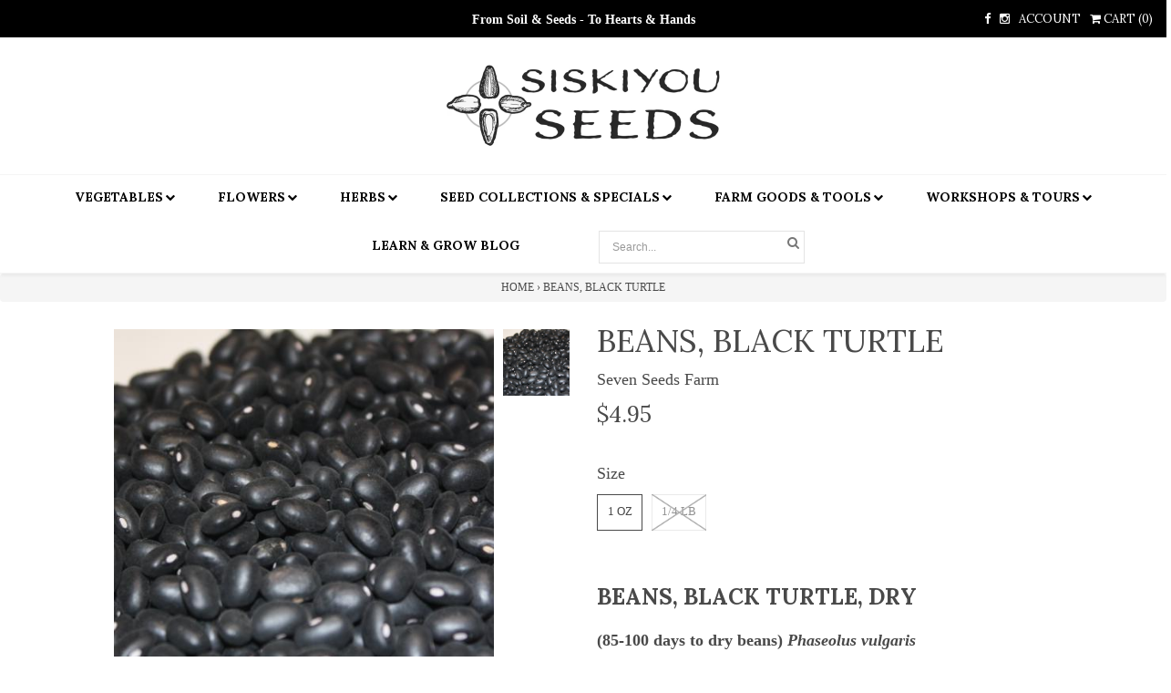

--- FILE ---
content_type: text/html; charset=utf-8
request_url: https://www.siskiyouseeds.com/products/beans-black-turtle
body_size: 39612
content:
<!DOCTYPE html>
<!--[if lt IE 7 ]> <html lang="en" class="no-js ie6"> <![endif]-->
<!--[if IE 7 ]>    <html lang="en" class="no-js ie7"> <![endif]-->
<!--[if IE 8 ]>    <html lang="en" class="no-js ie8"> <![endif]-->
<!--[if (gt IE 9)|!(IE)]><!--> <html lang="en" class="no-js"> <!--<![endif]-->

<html>
<head>
<!-- Stock Alerts is generated by Ordersify -->
<style type="text/css">
  
</style>
<style type="text/css">
    
</style>
<script type="text/javascript">
  window.ORDERSIFY_BIS = window.ORDERSIFY_BIS || {};
  window.ORDERSIFY_BIS.template = "product";
  window.ORDERSIFY_BIS.language = "en";
  window.ORDERSIFY_BIS.primary_language = "en";
  window.ORDERSIFY_BIS.variant_inventory = [];
  window.ORDERSIFY_BIS.product_collections = [];
  
    window.ORDERSIFY_BIS.variant_inventory[10992635201] = {
      inventory_management: "shopify",
      inventory_policy: "deny",
      inventory_quantity: 389
    };
  
    window.ORDERSIFY_BIS.variant_inventory[10992635265] = {
      inventory_management: "shopify",
      inventory_policy: "deny",
      inventory_quantity: 0
    };
  
  
    window.ORDERSIFY_BIS.product_collections.push({
      id: "75199316013",
    });
  
    window.ORDERSIFY_BIS.product_collections.push({
      id: "399447373",
    });
  
    window.ORDERSIFY_BIS.product_collections.push({
      id: "75198758957",
    });
  
  window.ORDERSIFY_BIS.shop = "siskiyou-seeds.myshopify.com";
  window.ORDERSIFY_BIS.variant_inventory = [];
  
    window.ORDERSIFY_BIS.variant_inventory[10992635201] = {
      inventory_management: "shopify",
      inventory_policy: "deny",
      inventory_quantity: 389
    };
  
    window.ORDERSIFY_BIS.variant_inventory[10992635265] = {
      inventory_management: "shopify",
      inventory_policy: "deny",
      inventory_quantity: 0
    };
  
  
  window.ORDERSIFY_BIS.popupSetting = {
    "is_optin_enable": false,
    "is_preorder": false,
    "is_brand_mark": false,
    "font_family": "Work Sans",
    "is_multiple_language": false,
    "font_size": 14,
    "popup_border_radius": 4,
    "popup_heading_color": "#212b36",
    "popup_text_color": "#212b36",
    "is_message_enable": false,
    "is_sms_enable": false,
    "is_accepts_marketing_enable": false,
    "field_border_radius": 4,
    "popup_button_color": "#ffffff",
    "popup_button_bg_color": "#212b36",
    "is_float_button": true,
    "is_inline_form": false,
    "inline_form_selector": null,
    "inline_form_position": null,
    "float_button_position": "right",
    "float_button_top": 26,
    "float_button_color": "#ffffff",
    "float_button_bg_color": "#9013fe",
    "is_inline_button": true,
    "inline_button_color": "#ffffff",
    "inline_button_bg_color": "#212b36",
    "is_push_notification_enable": false,
    "is_overlay_close": false,
    "ignore_collection_ids": "",
    "ignore_product_tags": "",
    "ignore_product_ids": "",
    "is_auto_translation": false,
    "selector": null,
    "selector_position": "right",
    "is_ga": false,
    "is_fp": false,
    "is_fb_checkbox": false,
    "fb_page_id": null,
    "is_pushowl": false
};
  window.ORDERSIFY_BIS.product = {"id":3783140097,"title":"Beans, Black Turtle","handle":"beans-black-turtle","description":"\u003ch3\u003e\u003cb\u003eBeans, Black Turtle, Dry\u003c\/b\u003e\u003c\/h3\u003e\n\u003cp\u003e\u003cb\u003e(85-100 days to dry beans) \u003cem data-mce-fragment=\"1\"\u003e\u003cstrong data-mce-fragment=\"1\"\u003ePhaseolus vulgaris \u003c\/strong\u003e\u003c\/em\u003e\u003cbr\u003e\u003c\/b\u003e\u003c\/p\u003e\n\u003cp\u003eThis is an excellent heirloom dry bean that is very productive and matures much earlier than other dry beans.  You'll be amazed at the incredible pod set that these plants put on.  Let the pods dry down naturally on the stalk, or you can clip the plants at the base once you see them drying down.  Thresh by pulling or cutting whole plants and whacking them into a trash can or large tub and the brittle pods should shatter easily.  Delicious in soup or Central American fare!  HEIRLOOM\u003cbr\u003e\u003c\/p\u003e\n\u003cp\u003e\u003cstrong\u003ePacket: One Ounce\u003cbr\u003e\u003c\/strong\u003e\u003c\/p\u003e\n\u003cp\u003e\u003cstrong\u003eBulk: 1\/4 Pound \u003cbr\u003e\u003c\/strong\u003e\u003c\/p\u003e","published_at":"2015-12-31T11:06:00-08:00","created_at":"2015-12-31T11:07:45-08:00","vendor":"Seven Seeds Farm","type":"Vegetables","tags":["Heirloom","Non- GMO","Open Pollinated","spo-default","spo-disabled","spo-notify-me-disabled"],"price":495,"price_min":495,"price_max":1200,"available":true,"price_varies":true,"compare_at_price":null,"compare_at_price_min":0,"compare_at_price_max":0,"compare_at_price_varies":false,"variants":[{"id":10992635201,"title":"1 oz","option1":"1 oz","option2":null,"option3":null,"sku":"BE11","requires_shipping":true,"taxable":false,"featured_image":null,"available":true,"name":"Beans, Black Turtle - 1 oz","public_title":"1 oz","options":["1 oz"],"price":495,"weight":28,"compare_at_price":null,"inventory_quantity":40,"inventory_management":"shopify","inventory_policy":"deny","barcode":"19962064203","requires_selling_plan":false,"selling_plan_allocations":[]},{"id":10992635265,"title":"1\/4 lb","option1":"1\/4 lb","option2":null,"option3":null,"sku":"BE111","requires_shipping":true,"taxable":false,"featured_image":null,"available":false,"name":"Beans, Black Turtle - 1\/4 lb","public_title":"1\/4 lb","options":["1\/4 lb"],"price":1200,"weight":255,"compare_at_price":null,"inventory_quantity":0,"inventory_management":"shopify","inventory_policy":"deny","barcode":"92635265","requires_selling_plan":false,"selling_plan_allocations":[]}],"images":["\/\/www.siskiyouseeds.com\/cdn\/shop\/products\/Beans_Black_Turtle1.jpg?v=1513237711"],"featured_image":"\/\/www.siskiyouseeds.com\/cdn\/shop\/products\/Beans_Black_Turtle1.jpg?v=1513237711","options":["Size"],"media":[{"alt":null,"id":474612957315,"position":1,"preview_image":{"aspect_ratio":1.0,"height":480,"width":480,"src":"\/\/www.siskiyouseeds.com\/cdn\/shop\/products\/Beans_Black_Turtle1.jpg?v=1513237711"},"aspect_ratio":1.0,"height":480,"media_type":"image","src":"\/\/www.siskiyouseeds.com\/cdn\/shop\/products\/Beans_Black_Turtle1.jpg?v=1513237711","width":480}],"requires_selling_plan":false,"selling_plan_groups":[],"content":"\u003ch3\u003e\u003cb\u003eBeans, Black Turtle, Dry\u003c\/b\u003e\u003c\/h3\u003e\n\u003cp\u003e\u003cb\u003e(85-100 days to dry beans) \u003cem data-mce-fragment=\"1\"\u003e\u003cstrong data-mce-fragment=\"1\"\u003ePhaseolus vulgaris \u003c\/strong\u003e\u003c\/em\u003e\u003cbr\u003e\u003c\/b\u003e\u003c\/p\u003e\n\u003cp\u003eThis is an excellent heirloom dry bean that is very productive and matures much earlier than other dry beans.  You'll be amazed at the incredible pod set that these plants put on.  Let the pods dry down naturally on the stalk, or you can clip the plants at the base once you see them drying down.  Thresh by pulling or cutting whole plants and whacking them into a trash can or large tub and the brittle pods should shatter easily.  Delicious in soup or Central American fare!  HEIRLOOM\u003cbr\u003e\u003c\/p\u003e\n\u003cp\u003e\u003cstrong\u003ePacket: One Ounce\u003cbr\u003e\u003c\/strong\u003e\u003c\/p\u003e\n\u003cp\u003e\u003cstrong\u003eBulk: 1\/4 Pound \u003cbr\u003e\u003c\/strong\u003e\u003c\/p\u003e"};
  window.ORDERSIFY_BIS.currentVariant = {"id":10992635201,"title":"1 oz","option1":"1 oz","option2":null,"option3":null,"sku":"BE11","requires_shipping":true,"taxable":false,"featured_image":null,"available":true,"name":"Beans, Black Turtle - 1 oz","public_title":"1 oz","options":["1 oz"],"price":495,"weight":28,"compare_at_price":null,"inventory_quantity":40,"inventory_management":"shopify","inventory_policy":"deny","barcode":"19962064203","requires_selling_plan":false,"selling_plan_allocations":[]};
  window.ORDERSIFY_BIS.stockRemainingSetting = {
    "status": false,
    "selector": "#osf_stock_remaining",
    "selector_position": "inside",
    "font_family": "Lato",
    "font_size": 0,
    "content": "Low stock! Only {{ quantity }} items left!",
    "display_quantity": 100,
    "is_multiple_language": false,
    "ignore_collection_ids": "",
    "ignore_product_tags": "",
    "ignore_product_ids": ""
};
  
    window.ORDERSIFY_BIS.translations = {
    "en": {
        "inline_button_text": "Notify when available",
        "float_button_text": "Notify when available",
        "popup_heading": "Notify me when available",
        "popup_description": "We will send you a notification as soon as this product is available again.",
        "popup_button_text": "Notify me",
        "popup_note": "We respect your privacy and don't share your email with anybody.",
        "field_email_placeholder": "eg. username@example.com",
        "field_message_placeholder": "Tell something about your requirements to shop",
        "success_text": "You subscribed notification successfully",
        "required_email": "Your email is required",
        "invalid_email": "Your email is invalid",
        "invalid_message": "Your message must be less then 255 characters",
        "push_notification_message": "Receive via web notification",
        "low_stock_content": "Low stock! Only {{ quantity }} items left!",
        "optin_message": null,
        "please_agree": null
    }
};
  
</script>

<!-- End of Stock Alerts is generated by Ordersify -->




  <meta charset="utf-8">
    <meta http-equiv="cleartype" content="on">
    <meta name="robots" content="index,follow">
  
    <title>
      
        Beans, Black Turtle
        
        
        | Siskiyou Seeds
      
    </title>
        
    
      <meta name="description" content="Beans, Black Turtle, Dry (85-100 days to dry beans) Phaseolus vulgaris  This is an excellent heirloom dry bean that is very productive and matures much earlier than other dry beans.  You&#39;ll be amazed at the incredible pod set that these plants put on.  Let the pods dry down naturally on the stalk, or you can clip the p" />
    

    

    
      <meta property="og:url" content="https://www.siskiyouseeds.com/products/beans-black-turtle" />
      <meta property="og:title" content="Beans, Black Turtle" />
      <meta property="og:description" content="Beans, Black Turtle, Dry (85-100 days to dry beans) Phaseolus vulgaris  This is an excellent heirloom dry bean that is very productive and matures much earlier than other dry beans.  You&#39;ll be amazed at the incredible pod set that these plants put on.  Let the pods dry down naturally on the stalk, or you can clip the p" />
      <meta property="og:image" content="//www.siskiyouseeds.com/cdn/shop/products/Beans_Black_Turtle1_large.jpg?v=1513237711" />
      <meta property="og:type" content="product" />
      <meta property="og:price:amount" content="4.95" />
      <meta property="og:price:currency" content="USD" />
      <meta property="og:availability" content="instock" />
    

    <meta property="og:site_name" content="Siskiyou Seeds" />
    <meta name="author" content="Siskiyou Seeds">

    

    

    <!-- Mobile Specific Metas -->
    <meta name="HandheldFriendly" content="True">
    <meta name="MobileOptimized" content="320">
    <meta name="viewport" content="width=device-width, initial-scale=1, maximum-scale=1"> 

  <!-- Meta's (Facebook's) Meta verification -->
  <meta name="facebook-domain-verification" content="o3blrmmex43lg8h8luytlwm7pzrnz6" />
  
   <link rel="shortcut icon" type="image/ico" href="//www.siskiyouseeds.com/cdn/shop/t/3/assets/favicon.png?v=4413155580339088721478279776" />

  
   <link href="//www.siskiyouseeds.com/cdn/shop/t/3/assets/style.css?v=105903081480497034971764628880" rel="stylesheet" type="text/css" media="all" />
   <link href="//www.siskiyouseeds.com/cdn/shop/t/3/assets/filter-menu.css?v=145531882437509365501698084579" rel="stylesheet" type="text/css" media="all" />
  <!------icons font------>
   <link href="//www.siskiyouseeds.com/cdn/shop/t/3/assets/font-awesome.css?v=115221124855204561171476473563" rel="stylesheet" type="text/css" media="all" />
  <!--[if IE 7 ]>  
   <link href="//www.siskiyouseeds.com/cdn/shop/t/3/assets/elusive-webfont-ie7.css?v=3924" rel="stylesheet" type="text/css" media="all" />
  <![endif]-->
  <!------icons font------>
  
   
 
    <!-- Custom Fonts -->
    
      <link href="//fonts.googleapis.com/css?family=.|Lora:light,normal,bold|Lora:light,normal,bold|" rel="stylesheet" type="text/css" />
    
    
   <script src="//ajax.googleapis.com/ajax/libs/jquery/1.9.1/jquery.min.js" type="text/javascript"></script>
   <script src="//www.siskiyouseeds.com/cdn/shopifycloud/storefront/assets/themes_support/option_selection-b017cd28.js" type="text/javascript"></script>
   <script src="//www.siskiyouseeds.com/cdn/shopifycloud/storefront/assets/themes_support/api.jquery-7ab1a3a4.js" type="text/javascript"></script>
   <script src="//www.siskiyouseeds.com/cdn/shop/t/3/assets/init.js?v=81938582254983532461682975499" type="text/javascript"></script>
   <script src="//www.siskiyouseeds.com/cdn/shop/t/3/assets/jquery.sticky.js?v=41905036414105755201476473565" type="text/javascript"></script>
  
   <script src="//www.siskiyouseeds.com/cdn/shop/t/3/assets/jquery.elevatezoom.js?v=116061035468393588981476473564" type="text/javascript"></script>
   
   

 <script src="//cdn.shopify.com/s/files/1/0995/3376/t/2/assets/jquery.flexslider.js?10982885220948642179" type="text/javascript"></script>
  
   
  	<script src="//www.siskiyouseeds.com/cdn/shopifycloud/storefront/assets/themes_support/shopify_common-5f594365.js" type="text/javascript"></script>
  	<script src="//www.siskiyouseeds.com/cdn/shopifycloud/storefront/assets/themes_support/customer_area-f1b6eefc.js" type="text/javascript"></script>
   
  
 
   <script>
    $(document).ready(function(){
    $("#nav-bar").sticky({topSpacing:0});
    });
   </script>
  
   <script src="//www.siskiyouseeds.com/cdn/shop/t/3/assets/jquery.mmenu.min.all.js?v=134340686122622095701476473564" type="text/javascript"></script>
  
   <script type="text/javascript">
   $(document).ready(function() {
      $("nav#menu").mmenu({
         offCanvas: {
               position  : "left"
            }
      });
   });
   </script>
  
  <script>
     $(function() {
       $('.view-switch').hover(
         function() {
         $(this).addClass('secondary');
         },
         
         function() {
         $(this).removeClass('secondary');
         }
       );
     });
    
     
     
   </script>
  
  
  <script>window.performance && window.performance.mark && window.performance.mark('shopify.content_for_header.start');</script><meta name="google-site-verification" content="NLPuLzo33O1w-DhWCmrK1pf-dkJ0VOH9ISupDMwLuic">
<meta id="shopify-digital-wallet" name="shopify-digital-wallet" content="/10958052/digital_wallets/dialog">
<meta name="shopify-checkout-api-token" content="23e1363db65d90f8c27e10059cae59b6">
<meta id="in-context-paypal-metadata" data-shop-id="10958052" data-venmo-supported="true" data-environment="production" data-locale="en_US" data-paypal-v4="true" data-currency="USD">
<link rel="alternate" type="application/json+oembed" href="https://www.siskiyouseeds.com/products/beans-black-turtle.oembed">
<script async="async" src="/checkouts/internal/preloads.js?locale=en-US"></script>
<link rel="preconnect" href="https://shop.app" crossorigin="anonymous">
<script async="async" src="https://shop.app/checkouts/internal/preloads.js?locale=en-US&shop_id=10958052" crossorigin="anonymous"></script>
<script id="shopify-features" type="application/json">{"accessToken":"23e1363db65d90f8c27e10059cae59b6","betas":["rich-media-storefront-analytics"],"domain":"www.siskiyouseeds.com","predictiveSearch":true,"shopId":10958052,"locale":"en"}</script>
<script>var Shopify = Shopify || {};
Shopify.shop = "siskiyou-seeds.myshopify.com";
Shopify.locale = "en";
Shopify.currency = {"active":"USD","rate":"1.0"};
Shopify.country = "US";
Shopify.theme = {"name":"London","id":127602241,"schema_name":null,"schema_version":null,"theme_store_id":null,"role":"main"};
Shopify.theme.handle = "null";
Shopify.theme.style = {"id":null,"handle":null};
Shopify.cdnHost = "www.siskiyouseeds.com/cdn";
Shopify.routes = Shopify.routes || {};
Shopify.routes.root = "/";</script>
<script type="module">!function(o){(o.Shopify=o.Shopify||{}).modules=!0}(window);</script>
<script>!function(o){function n(){var o=[];function n(){o.push(Array.prototype.slice.apply(arguments))}return n.q=o,n}var t=o.Shopify=o.Shopify||{};t.loadFeatures=n(),t.autoloadFeatures=n()}(window);</script>
<script>
  window.ShopifyPay = window.ShopifyPay || {};
  window.ShopifyPay.apiHost = "shop.app\/pay";
  window.ShopifyPay.redirectState = null;
</script>
<script id="shop-js-analytics" type="application/json">{"pageType":"product"}</script>
<script defer="defer" async type="module" src="//www.siskiyouseeds.com/cdn/shopifycloud/shop-js/modules/v2/client.init-shop-cart-sync_BT-GjEfc.en.esm.js"></script>
<script defer="defer" async type="module" src="//www.siskiyouseeds.com/cdn/shopifycloud/shop-js/modules/v2/chunk.common_D58fp_Oc.esm.js"></script>
<script defer="defer" async type="module" src="//www.siskiyouseeds.com/cdn/shopifycloud/shop-js/modules/v2/chunk.modal_xMitdFEc.esm.js"></script>
<script type="module">
  await import("//www.siskiyouseeds.com/cdn/shopifycloud/shop-js/modules/v2/client.init-shop-cart-sync_BT-GjEfc.en.esm.js");
await import("//www.siskiyouseeds.com/cdn/shopifycloud/shop-js/modules/v2/chunk.common_D58fp_Oc.esm.js");
await import("//www.siskiyouseeds.com/cdn/shopifycloud/shop-js/modules/v2/chunk.modal_xMitdFEc.esm.js");

  window.Shopify.SignInWithShop?.initShopCartSync?.({"fedCMEnabled":true,"windoidEnabled":true});

</script>
<script>
  window.Shopify = window.Shopify || {};
  if (!window.Shopify.featureAssets) window.Shopify.featureAssets = {};
  window.Shopify.featureAssets['shop-js'] = {"shop-cart-sync":["modules/v2/client.shop-cart-sync_DZOKe7Ll.en.esm.js","modules/v2/chunk.common_D58fp_Oc.esm.js","modules/v2/chunk.modal_xMitdFEc.esm.js"],"init-fed-cm":["modules/v2/client.init-fed-cm_B6oLuCjv.en.esm.js","modules/v2/chunk.common_D58fp_Oc.esm.js","modules/v2/chunk.modal_xMitdFEc.esm.js"],"shop-cash-offers":["modules/v2/client.shop-cash-offers_D2sdYoxE.en.esm.js","modules/v2/chunk.common_D58fp_Oc.esm.js","modules/v2/chunk.modal_xMitdFEc.esm.js"],"shop-login-button":["modules/v2/client.shop-login-button_QeVjl5Y3.en.esm.js","modules/v2/chunk.common_D58fp_Oc.esm.js","modules/v2/chunk.modal_xMitdFEc.esm.js"],"pay-button":["modules/v2/client.pay-button_DXTOsIq6.en.esm.js","modules/v2/chunk.common_D58fp_Oc.esm.js","modules/v2/chunk.modal_xMitdFEc.esm.js"],"shop-button":["modules/v2/client.shop-button_DQZHx9pm.en.esm.js","modules/v2/chunk.common_D58fp_Oc.esm.js","modules/v2/chunk.modal_xMitdFEc.esm.js"],"avatar":["modules/v2/client.avatar_BTnouDA3.en.esm.js"],"init-windoid":["modules/v2/client.init-windoid_CR1B-cfM.en.esm.js","modules/v2/chunk.common_D58fp_Oc.esm.js","modules/v2/chunk.modal_xMitdFEc.esm.js"],"init-shop-for-new-customer-accounts":["modules/v2/client.init-shop-for-new-customer-accounts_C_vY_xzh.en.esm.js","modules/v2/client.shop-login-button_QeVjl5Y3.en.esm.js","modules/v2/chunk.common_D58fp_Oc.esm.js","modules/v2/chunk.modal_xMitdFEc.esm.js"],"init-shop-email-lookup-coordinator":["modules/v2/client.init-shop-email-lookup-coordinator_BI7n9ZSv.en.esm.js","modules/v2/chunk.common_D58fp_Oc.esm.js","modules/v2/chunk.modal_xMitdFEc.esm.js"],"init-shop-cart-sync":["modules/v2/client.init-shop-cart-sync_BT-GjEfc.en.esm.js","modules/v2/chunk.common_D58fp_Oc.esm.js","modules/v2/chunk.modal_xMitdFEc.esm.js"],"shop-toast-manager":["modules/v2/client.shop-toast-manager_DiYdP3xc.en.esm.js","modules/v2/chunk.common_D58fp_Oc.esm.js","modules/v2/chunk.modal_xMitdFEc.esm.js"],"init-customer-accounts":["modules/v2/client.init-customer-accounts_D9ZNqS-Q.en.esm.js","modules/v2/client.shop-login-button_QeVjl5Y3.en.esm.js","modules/v2/chunk.common_D58fp_Oc.esm.js","modules/v2/chunk.modal_xMitdFEc.esm.js"],"init-customer-accounts-sign-up":["modules/v2/client.init-customer-accounts-sign-up_iGw4briv.en.esm.js","modules/v2/client.shop-login-button_QeVjl5Y3.en.esm.js","modules/v2/chunk.common_D58fp_Oc.esm.js","modules/v2/chunk.modal_xMitdFEc.esm.js"],"shop-follow-button":["modules/v2/client.shop-follow-button_CqMgW2wH.en.esm.js","modules/v2/chunk.common_D58fp_Oc.esm.js","modules/v2/chunk.modal_xMitdFEc.esm.js"],"checkout-modal":["modules/v2/client.checkout-modal_xHeaAweL.en.esm.js","modules/v2/chunk.common_D58fp_Oc.esm.js","modules/v2/chunk.modal_xMitdFEc.esm.js"],"shop-login":["modules/v2/client.shop-login_D91U-Q7h.en.esm.js","modules/v2/chunk.common_D58fp_Oc.esm.js","modules/v2/chunk.modal_xMitdFEc.esm.js"],"lead-capture":["modules/v2/client.lead-capture_BJmE1dJe.en.esm.js","modules/v2/chunk.common_D58fp_Oc.esm.js","modules/v2/chunk.modal_xMitdFEc.esm.js"],"payment-terms":["modules/v2/client.payment-terms_Ci9AEqFq.en.esm.js","modules/v2/chunk.common_D58fp_Oc.esm.js","modules/v2/chunk.modal_xMitdFEc.esm.js"]};
</script>
<script>(function() {
  var isLoaded = false;
  function asyncLoad() {
    if (isLoaded) return;
    isLoaded = true;
    var urls = ["https:\/\/chimpstatic.com\/mcjs-connected\/js\/users\/4aea7306c9e6d28f6bfd7d812\/26600dd17f8edab576f19a9dd.js?shop=siskiyou-seeds.myshopify.com","https:\/\/shopify.covet.pics\/covet-pics-widget-inject.js?shop=siskiyou-seeds.myshopify.com","https:\/\/instafeed.nfcube.com\/cdn\/5b0ebbf42f6ae78c99faad0740aeed70.js?shop=siskiyou-seeds.myshopify.com"];
    for (var i = 0; i < urls.length; i++) {
      var s = document.createElement('script');
      s.type = 'text/javascript';
      s.async = true;
      s.src = urls[i];
      var x = document.getElementsByTagName('script')[0];
      x.parentNode.insertBefore(s, x);
    }
  };
  if(window.attachEvent) {
    window.attachEvent('onload', asyncLoad);
  } else {
    window.addEventListener('load', asyncLoad, false);
  }
})();</script>
<script id="__st">var __st={"a":10958052,"offset":-28800,"reqid":"668ecf6a-5afb-42f3-8f2b-48095d48dcae-1769413071","pageurl":"www.siskiyouseeds.com\/products\/beans-black-turtle","u":"73cf9acda722","p":"product","rtyp":"product","rid":3783140097};</script>
<script>window.ShopifyPaypalV4VisibilityTracking = true;</script>
<script id="captcha-bootstrap">!function(){'use strict';const t='contact',e='account',n='new_comment',o=[[t,t],['blogs',n],['comments',n],[t,'customer']],c=[[e,'customer_login'],[e,'guest_login'],[e,'recover_customer_password'],[e,'create_customer']],r=t=>t.map((([t,e])=>`form[action*='/${t}']:not([data-nocaptcha='true']) input[name='form_type'][value='${e}']`)).join(','),a=t=>()=>t?[...document.querySelectorAll(t)].map((t=>t.form)):[];function s(){const t=[...o],e=r(t);return a(e)}const i='password',u='form_key',d=['recaptcha-v3-token','g-recaptcha-response','h-captcha-response',i],f=()=>{try{return window.sessionStorage}catch{return}},m='__shopify_v',_=t=>t.elements[u];function p(t,e,n=!1){try{const o=window.sessionStorage,c=JSON.parse(o.getItem(e)),{data:r}=function(t){const{data:e,action:n}=t;return t[m]||n?{data:e,action:n}:{data:t,action:n}}(c);for(const[e,n]of Object.entries(r))t.elements[e]&&(t.elements[e].value=n);n&&o.removeItem(e)}catch(o){console.error('form repopulation failed',{error:o})}}const l='form_type',E='cptcha';function T(t){t.dataset[E]=!0}const w=window,h=w.document,L='Shopify',v='ce_forms',y='captcha';let A=!1;((t,e)=>{const n=(g='f06e6c50-85a8-45c8-87d0-21a2b65856fe',I='https://cdn.shopify.com/shopifycloud/storefront-forms-hcaptcha/ce_storefront_forms_captcha_hcaptcha.v1.5.2.iife.js',D={infoText:'Protected by hCaptcha',privacyText:'Privacy',termsText:'Terms'},(t,e,n)=>{const o=w[L][v],c=o.bindForm;if(c)return c(t,g,e,D).then(n);var r;o.q.push([[t,g,e,D],n]),r=I,A||(h.body.append(Object.assign(h.createElement('script'),{id:'captcha-provider',async:!0,src:r})),A=!0)});var g,I,D;w[L]=w[L]||{},w[L][v]=w[L][v]||{},w[L][v].q=[],w[L][y]=w[L][y]||{},w[L][y].protect=function(t,e){n(t,void 0,e),T(t)},Object.freeze(w[L][y]),function(t,e,n,w,h,L){const[v,y,A,g]=function(t,e,n){const i=e?o:[],u=t?c:[],d=[...i,...u],f=r(d),m=r(i),_=r(d.filter((([t,e])=>n.includes(e))));return[a(f),a(m),a(_),s()]}(w,h,L),I=t=>{const e=t.target;return e instanceof HTMLFormElement?e:e&&e.form},D=t=>v().includes(t);t.addEventListener('submit',(t=>{const e=I(t);if(!e)return;const n=D(e)&&!e.dataset.hcaptchaBound&&!e.dataset.recaptchaBound,o=_(e),c=g().includes(e)&&(!o||!o.value);(n||c)&&t.preventDefault(),c&&!n&&(function(t){try{if(!f())return;!function(t){const e=f();if(!e)return;const n=_(t);if(!n)return;const o=n.value;o&&e.removeItem(o)}(t);const e=Array.from(Array(32),(()=>Math.random().toString(36)[2])).join('');!function(t,e){_(t)||t.append(Object.assign(document.createElement('input'),{type:'hidden',name:u})),t.elements[u].value=e}(t,e),function(t,e){const n=f();if(!n)return;const o=[...t.querySelectorAll(`input[type='${i}']`)].map((({name:t})=>t)),c=[...d,...o],r={};for(const[a,s]of new FormData(t).entries())c.includes(a)||(r[a]=s);n.setItem(e,JSON.stringify({[m]:1,action:t.action,data:r}))}(t,e)}catch(e){console.error('failed to persist form',e)}}(e),e.submit())}));const S=(t,e)=>{t&&!t.dataset[E]&&(n(t,e.some((e=>e===t))),T(t))};for(const o of['focusin','change'])t.addEventListener(o,(t=>{const e=I(t);D(e)&&S(e,y())}));const B=e.get('form_key'),M=e.get(l),P=B&&M;t.addEventListener('DOMContentLoaded',(()=>{const t=y();if(P)for(const e of t)e.elements[l].value===M&&p(e,B);[...new Set([...A(),...v().filter((t=>'true'===t.dataset.shopifyCaptcha))])].forEach((e=>S(e,t)))}))}(h,new URLSearchParams(w.location.search),n,t,e,['guest_login'])})(!0,!0)}();</script>
<script integrity="sha256-4kQ18oKyAcykRKYeNunJcIwy7WH5gtpwJnB7kiuLZ1E=" data-source-attribution="shopify.loadfeatures" defer="defer" src="//www.siskiyouseeds.com/cdn/shopifycloud/storefront/assets/storefront/load_feature-a0a9edcb.js" crossorigin="anonymous"></script>
<script crossorigin="anonymous" defer="defer" src="//www.siskiyouseeds.com/cdn/shopifycloud/storefront/assets/shopify_pay/storefront-65b4c6d7.js?v=20250812"></script>
<script data-source-attribution="shopify.dynamic_checkout.dynamic.init">var Shopify=Shopify||{};Shopify.PaymentButton=Shopify.PaymentButton||{isStorefrontPortableWallets:!0,init:function(){window.Shopify.PaymentButton.init=function(){};var t=document.createElement("script");t.src="https://www.siskiyouseeds.com/cdn/shopifycloud/portable-wallets/latest/portable-wallets.en.js",t.type="module",document.head.appendChild(t)}};
</script>
<script data-source-attribution="shopify.dynamic_checkout.buyer_consent">
  function portableWalletsHideBuyerConsent(e){var t=document.getElementById("shopify-buyer-consent"),n=document.getElementById("shopify-subscription-policy-button");t&&n&&(t.classList.add("hidden"),t.setAttribute("aria-hidden","true"),n.removeEventListener("click",e))}function portableWalletsShowBuyerConsent(e){var t=document.getElementById("shopify-buyer-consent"),n=document.getElementById("shopify-subscription-policy-button");t&&n&&(t.classList.remove("hidden"),t.removeAttribute("aria-hidden"),n.addEventListener("click",e))}window.Shopify?.PaymentButton&&(window.Shopify.PaymentButton.hideBuyerConsent=portableWalletsHideBuyerConsent,window.Shopify.PaymentButton.showBuyerConsent=portableWalletsShowBuyerConsent);
</script>
<script data-source-attribution="shopify.dynamic_checkout.cart.bootstrap">document.addEventListener("DOMContentLoaded",(function(){function t(){return document.querySelector("shopify-accelerated-checkout-cart, shopify-accelerated-checkout")}if(t())Shopify.PaymentButton.init();else{new MutationObserver((function(e,n){t()&&(Shopify.PaymentButton.init(),n.disconnect())})).observe(document.body,{childList:!0,subtree:!0})}}));
</script>
<link id="shopify-accelerated-checkout-styles" rel="stylesheet" media="screen" href="https://www.siskiyouseeds.com/cdn/shopifycloud/portable-wallets/latest/accelerated-checkout-backwards-compat.css" crossorigin="anonymous">
<style id="shopify-accelerated-checkout-cart">
        #shopify-buyer-consent {
  margin-top: 1em;
  display: inline-block;
  width: 100%;
}

#shopify-buyer-consent.hidden {
  display: none;
}

#shopify-subscription-policy-button {
  background: none;
  border: none;
  padding: 0;
  text-decoration: underline;
  font-size: inherit;
  cursor: pointer;
}

#shopify-subscription-policy-button::before {
  box-shadow: none;
}

      </style>

<script>window.performance && window.performance.mark && window.performance.mark('shopify.content_for_header.end');</script>
  
<link rel="canonical" href="https://www.siskiyouseeds.com/products/beans-black-turtle">
<link href="https://monorail-edge.shopifysvc.com" rel="dns-prefetch">
<script>(function(){if ("sendBeacon" in navigator && "performance" in window) {try {var session_token_from_headers = performance.getEntriesByType('navigation')[0].serverTiming.find(x => x.name == '_s').description;} catch {var session_token_from_headers = undefined;}var session_cookie_matches = document.cookie.match(/_shopify_s=([^;]*)/);var session_token_from_cookie = session_cookie_matches && session_cookie_matches.length === 2 ? session_cookie_matches[1] : "";var session_token = session_token_from_headers || session_token_from_cookie || "";function handle_abandonment_event(e) {var entries = performance.getEntries().filter(function(entry) {return /monorail-edge.shopifysvc.com/.test(entry.name);});if (!window.abandonment_tracked && entries.length === 0) {window.abandonment_tracked = true;var currentMs = Date.now();var navigation_start = performance.timing.navigationStart;var payload = {shop_id: 10958052,url: window.location.href,navigation_start,duration: currentMs - navigation_start,session_token,page_type: "product"};window.navigator.sendBeacon("https://monorail-edge.shopifysvc.com/v1/produce", JSON.stringify({schema_id: "online_store_buyer_site_abandonment/1.1",payload: payload,metadata: {event_created_at_ms: currentMs,event_sent_at_ms: currentMs}}));}}window.addEventListener('pagehide', handle_abandonment_event);}}());</script>
<script id="web-pixels-manager-setup">(function e(e,d,r,n,o){if(void 0===o&&(o={}),!Boolean(null===(a=null===(i=window.Shopify)||void 0===i?void 0:i.analytics)||void 0===a?void 0:a.replayQueue)){var i,a;window.Shopify=window.Shopify||{};var t=window.Shopify;t.analytics=t.analytics||{};var s=t.analytics;s.replayQueue=[],s.publish=function(e,d,r){return s.replayQueue.push([e,d,r]),!0};try{self.performance.mark("wpm:start")}catch(e){}var l=function(){var e={modern:/Edge?\/(1{2}[4-9]|1[2-9]\d|[2-9]\d{2}|\d{4,})\.\d+(\.\d+|)|Firefox\/(1{2}[4-9]|1[2-9]\d|[2-9]\d{2}|\d{4,})\.\d+(\.\d+|)|Chrom(ium|e)\/(9{2}|\d{3,})\.\d+(\.\d+|)|(Maci|X1{2}).+ Version\/(15\.\d+|(1[6-9]|[2-9]\d|\d{3,})\.\d+)([,.]\d+|)( \(\w+\)|)( Mobile\/\w+|) Safari\/|Chrome.+OPR\/(9{2}|\d{3,})\.\d+\.\d+|(CPU[ +]OS|iPhone[ +]OS|CPU[ +]iPhone|CPU IPhone OS|CPU iPad OS)[ +]+(15[._]\d+|(1[6-9]|[2-9]\d|\d{3,})[._]\d+)([._]\d+|)|Android:?[ /-](13[3-9]|1[4-9]\d|[2-9]\d{2}|\d{4,})(\.\d+|)(\.\d+|)|Android.+Firefox\/(13[5-9]|1[4-9]\d|[2-9]\d{2}|\d{4,})\.\d+(\.\d+|)|Android.+Chrom(ium|e)\/(13[3-9]|1[4-9]\d|[2-9]\d{2}|\d{4,})\.\d+(\.\d+|)|SamsungBrowser\/([2-9]\d|\d{3,})\.\d+/,legacy:/Edge?\/(1[6-9]|[2-9]\d|\d{3,})\.\d+(\.\d+|)|Firefox\/(5[4-9]|[6-9]\d|\d{3,})\.\d+(\.\d+|)|Chrom(ium|e)\/(5[1-9]|[6-9]\d|\d{3,})\.\d+(\.\d+|)([\d.]+$|.*Safari\/(?![\d.]+ Edge\/[\d.]+$))|(Maci|X1{2}).+ Version\/(10\.\d+|(1[1-9]|[2-9]\d|\d{3,})\.\d+)([,.]\d+|)( \(\w+\)|)( Mobile\/\w+|) Safari\/|Chrome.+OPR\/(3[89]|[4-9]\d|\d{3,})\.\d+\.\d+|(CPU[ +]OS|iPhone[ +]OS|CPU[ +]iPhone|CPU IPhone OS|CPU iPad OS)[ +]+(10[._]\d+|(1[1-9]|[2-9]\d|\d{3,})[._]\d+)([._]\d+|)|Android:?[ /-](13[3-9]|1[4-9]\d|[2-9]\d{2}|\d{4,})(\.\d+|)(\.\d+|)|Mobile Safari.+OPR\/([89]\d|\d{3,})\.\d+\.\d+|Android.+Firefox\/(13[5-9]|1[4-9]\d|[2-9]\d{2}|\d{4,})\.\d+(\.\d+|)|Android.+Chrom(ium|e)\/(13[3-9]|1[4-9]\d|[2-9]\d{2}|\d{4,})\.\d+(\.\d+|)|Android.+(UC? ?Browser|UCWEB|U3)[ /]?(15\.([5-9]|\d{2,})|(1[6-9]|[2-9]\d|\d{3,})\.\d+)\.\d+|SamsungBrowser\/(5\.\d+|([6-9]|\d{2,})\.\d+)|Android.+MQ{2}Browser\/(14(\.(9|\d{2,})|)|(1[5-9]|[2-9]\d|\d{3,})(\.\d+|))(\.\d+|)|K[Aa][Ii]OS\/(3\.\d+|([4-9]|\d{2,})\.\d+)(\.\d+|)/},d=e.modern,r=e.legacy,n=navigator.userAgent;return n.match(d)?"modern":n.match(r)?"legacy":"unknown"}(),u="modern"===l?"modern":"legacy",c=(null!=n?n:{modern:"",legacy:""})[u],f=function(e){return[e.baseUrl,"/wpm","/b",e.hashVersion,"modern"===e.buildTarget?"m":"l",".js"].join("")}({baseUrl:d,hashVersion:r,buildTarget:u}),m=function(e){var d=e.version,r=e.bundleTarget,n=e.surface,o=e.pageUrl,i=e.monorailEndpoint;return{emit:function(e){var a=e.status,t=e.errorMsg,s=(new Date).getTime(),l=JSON.stringify({metadata:{event_sent_at_ms:s},events:[{schema_id:"web_pixels_manager_load/3.1",payload:{version:d,bundle_target:r,page_url:o,status:a,surface:n,error_msg:t},metadata:{event_created_at_ms:s}}]});if(!i)return console&&console.warn&&console.warn("[Web Pixels Manager] No Monorail endpoint provided, skipping logging."),!1;try{return self.navigator.sendBeacon.bind(self.navigator)(i,l)}catch(e){}var u=new XMLHttpRequest;try{return u.open("POST",i,!0),u.setRequestHeader("Content-Type","text/plain"),u.send(l),!0}catch(e){return console&&console.warn&&console.warn("[Web Pixels Manager] Got an unhandled error while logging to Monorail."),!1}}}}({version:r,bundleTarget:l,surface:e.surface,pageUrl:self.location.href,monorailEndpoint:e.monorailEndpoint});try{o.browserTarget=l,function(e){var d=e.src,r=e.async,n=void 0===r||r,o=e.onload,i=e.onerror,a=e.sri,t=e.scriptDataAttributes,s=void 0===t?{}:t,l=document.createElement("script"),u=document.querySelector("head"),c=document.querySelector("body");if(l.async=n,l.src=d,a&&(l.integrity=a,l.crossOrigin="anonymous"),s)for(var f in s)if(Object.prototype.hasOwnProperty.call(s,f))try{l.dataset[f]=s[f]}catch(e){}if(o&&l.addEventListener("load",o),i&&l.addEventListener("error",i),u)u.appendChild(l);else{if(!c)throw new Error("Did not find a head or body element to append the script");c.appendChild(l)}}({src:f,async:!0,onload:function(){if(!function(){var e,d;return Boolean(null===(d=null===(e=window.Shopify)||void 0===e?void 0:e.analytics)||void 0===d?void 0:d.initialized)}()){var d=window.webPixelsManager.init(e)||void 0;if(d){var r=window.Shopify.analytics;r.replayQueue.forEach((function(e){var r=e[0],n=e[1],o=e[2];d.publishCustomEvent(r,n,o)})),r.replayQueue=[],r.publish=d.publishCustomEvent,r.visitor=d.visitor,r.initialized=!0}}},onerror:function(){return m.emit({status:"failed",errorMsg:"".concat(f," has failed to load")})},sri:function(e){var d=/^sha384-[A-Za-z0-9+/=]+$/;return"string"==typeof e&&d.test(e)}(c)?c:"",scriptDataAttributes:o}),m.emit({status:"loading"})}catch(e){m.emit({status:"failed",errorMsg:(null==e?void 0:e.message)||"Unknown error"})}}})({shopId: 10958052,storefrontBaseUrl: "https://www.siskiyouseeds.com",extensionsBaseUrl: "https://extensions.shopifycdn.com/cdn/shopifycloud/web-pixels-manager",monorailEndpoint: "https://monorail-edge.shopifysvc.com/unstable/produce_batch",surface: "storefront-renderer",enabledBetaFlags: ["2dca8a86"],webPixelsConfigList: [{"id":"611385475","configuration":"{\"shopId\":\"26486\"}","eventPayloadVersion":"v1","runtimeContext":"STRICT","scriptVersion":"e46595b10fdc5e1674d5c89a8c843bb3","type":"APP","apiClientId":5443297,"privacyPurposes":["ANALYTICS","MARKETING","SALE_OF_DATA"],"dataSharingAdjustments":{"protectedCustomerApprovalScopes":["read_customer_address","read_customer_email","read_customer_name","read_customer_personal_data","read_customer_phone"]}},{"id":"521207939","configuration":"{\"myshopifyDomain\":\"siskiyou-seeds.myshopify.com\"}","eventPayloadVersion":"v1","runtimeContext":"STRICT","scriptVersion":"23b97d18e2aa74363140dc29c9284e87","type":"APP","apiClientId":2775569,"privacyPurposes":["ANALYTICS","MARKETING","SALE_OF_DATA"],"dataSharingAdjustments":{"protectedCustomerApprovalScopes":["read_customer_address","read_customer_email","read_customer_name","read_customer_phone","read_customer_personal_data"]}},{"id":"387514499","configuration":"{\"config\":\"{\\\"pixel_id\\\":\\\"AW-825551573\\\",\\\"target_country\\\":\\\"US\\\",\\\"gtag_events\\\":[{\\\"type\\\":\\\"search\\\",\\\"action_label\\\":\\\"AW-825551573\\\/r0FnCOvEzIsBENXV04kD\\\"},{\\\"type\\\":\\\"begin_checkout\\\",\\\"action_label\\\":\\\"AW-825551573\\\/OJTmCOjEzIsBENXV04kD\\\"},{\\\"type\\\":\\\"view_item\\\",\\\"action_label\\\":[\\\"AW-825551573\\\/Q1-LCOrDzIsBENXV04kD\\\",\\\"MC-6TL48NZ0GZ\\\"]},{\\\"type\\\":\\\"purchase\\\",\\\"action_label\\\":[\\\"AW-825551573\\\/YdKaCOfDzIsBENXV04kD\\\",\\\"MC-6TL48NZ0GZ\\\"]},{\\\"type\\\":\\\"page_view\\\",\\\"action_label\\\":[\\\"AW-825551573\\\/WZnNCOTDzIsBENXV04kD\\\",\\\"MC-6TL48NZ0GZ\\\"]},{\\\"type\\\":\\\"add_payment_info\\\",\\\"action_label\\\":\\\"AW-825551573\\\/CsC8CO7EzIsBENXV04kD\\\"},{\\\"type\\\":\\\"add_to_cart\\\",\\\"action_label\\\":\\\"AW-825551573\\\/GKcECO3DzIsBENXV04kD\\\"}],\\\"enable_monitoring_mode\\\":false}\"}","eventPayloadVersion":"v1","runtimeContext":"OPEN","scriptVersion":"b2a88bafab3e21179ed38636efcd8a93","type":"APP","apiClientId":1780363,"privacyPurposes":[],"dataSharingAdjustments":{"protectedCustomerApprovalScopes":["read_customer_address","read_customer_email","read_customer_name","read_customer_personal_data","read_customer_phone"]}},{"id":"90964099","configuration":"{\"pixel_id\":\"856652087846916\",\"pixel_type\":\"facebook_pixel\",\"metaapp_system_user_token\":\"-\"}","eventPayloadVersion":"v1","runtimeContext":"OPEN","scriptVersion":"ca16bc87fe92b6042fbaa3acc2fbdaa6","type":"APP","apiClientId":2329312,"privacyPurposes":["ANALYTICS","MARKETING","SALE_OF_DATA"],"dataSharingAdjustments":{"protectedCustomerApprovalScopes":["read_customer_address","read_customer_email","read_customer_name","read_customer_personal_data","read_customer_phone"]}},{"id":"54624387","eventPayloadVersion":"v1","runtimeContext":"LAX","scriptVersion":"1","type":"CUSTOM","privacyPurposes":["MARKETING"],"name":"Meta pixel (migrated)"},{"id":"66650243","eventPayloadVersion":"v1","runtimeContext":"LAX","scriptVersion":"1","type":"CUSTOM","privacyPurposes":["ANALYTICS"],"name":"Google Analytics tag (migrated)"},{"id":"shopify-app-pixel","configuration":"{}","eventPayloadVersion":"v1","runtimeContext":"STRICT","scriptVersion":"0450","apiClientId":"shopify-pixel","type":"APP","privacyPurposes":["ANALYTICS","MARKETING"]},{"id":"shopify-custom-pixel","eventPayloadVersion":"v1","runtimeContext":"LAX","scriptVersion":"0450","apiClientId":"shopify-pixel","type":"CUSTOM","privacyPurposes":["ANALYTICS","MARKETING"]}],isMerchantRequest: false,initData: {"shop":{"name":"Siskiyou Seeds","paymentSettings":{"currencyCode":"USD"},"myshopifyDomain":"siskiyou-seeds.myshopify.com","countryCode":"US","storefrontUrl":"https:\/\/www.siskiyouseeds.com"},"customer":null,"cart":null,"checkout":null,"productVariants":[{"price":{"amount":4.95,"currencyCode":"USD"},"product":{"title":"Beans, Black Turtle","vendor":"Seven Seeds Farm","id":"3783140097","untranslatedTitle":"Beans, Black Turtle","url":"\/products\/beans-black-turtle","type":"Vegetables"},"id":"10992635201","image":{"src":"\/\/www.siskiyouseeds.com\/cdn\/shop\/products\/Beans_Black_Turtle1.jpg?v=1513237711"},"sku":"BE11","title":"1 oz","untranslatedTitle":"1 oz"},{"price":{"amount":12.0,"currencyCode":"USD"},"product":{"title":"Beans, Black Turtle","vendor":"Seven Seeds Farm","id":"3783140097","untranslatedTitle":"Beans, Black Turtle","url":"\/products\/beans-black-turtle","type":"Vegetables"},"id":"10992635265","image":{"src":"\/\/www.siskiyouseeds.com\/cdn\/shop\/products\/Beans_Black_Turtle1.jpg?v=1513237711"},"sku":"BE111","title":"1\/4 lb","untranslatedTitle":"1\/4 lb"}],"purchasingCompany":null},},"https://www.siskiyouseeds.com/cdn","fcfee988w5aeb613cpc8e4bc33m6693e112",{"modern":"","legacy":""},{"shopId":"10958052","storefrontBaseUrl":"https:\/\/www.siskiyouseeds.com","extensionBaseUrl":"https:\/\/extensions.shopifycdn.com\/cdn\/shopifycloud\/web-pixels-manager","surface":"storefront-renderer","enabledBetaFlags":"[\"2dca8a86\"]","isMerchantRequest":"false","hashVersion":"fcfee988w5aeb613cpc8e4bc33m6693e112","publish":"custom","events":"[[\"page_viewed\",{}],[\"product_viewed\",{\"productVariant\":{\"price\":{\"amount\":4.95,\"currencyCode\":\"USD\"},\"product\":{\"title\":\"Beans, Black Turtle\",\"vendor\":\"Seven Seeds Farm\",\"id\":\"3783140097\",\"untranslatedTitle\":\"Beans, Black Turtle\",\"url\":\"\/products\/beans-black-turtle\",\"type\":\"Vegetables\"},\"id\":\"10992635201\",\"image\":{\"src\":\"\/\/www.siskiyouseeds.com\/cdn\/shop\/products\/Beans_Black_Turtle1.jpg?v=1513237711\"},\"sku\":\"BE11\",\"title\":\"1 oz\",\"untranslatedTitle\":\"1 oz\"}}]]"});</script><script>
  window.ShopifyAnalytics = window.ShopifyAnalytics || {};
  window.ShopifyAnalytics.meta = window.ShopifyAnalytics.meta || {};
  window.ShopifyAnalytics.meta.currency = 'USD';
  var meta = {"product":{"id":3783140097,"gid":"gid:\/\/shopify\/Product\/3783140097","vendor":"Seven Seeds Farm","type":"Vegetables","handle":"beans-black-turtle","variants":[{"id":10992635201,"price":495,"name":"Beans, Black Turtle - 1 oz","public_title":"1 oz","sku":"BE11"},{"id":10992635265,"price":1200,"name":"Beans, Black Turtle - 1\/4 lb","public_title":"1\/4 lb","sku":"BE111"}],"remote":false},"page":{"pageType":"product","resourceType":"product","resourceId":3783140097,"requestId":"668ecf6a-5afb-42f3-8f2b-48095d48dcae-1769413071"}};
  for (var attr in meta) {
    window.ShopifyAnalytics.meta[attr] = meta[attr];
  }
</script>
<script class="analytics">
  (function () {
    var customDocumentWrite = function(content) {
      var jquery = null;

      if (window.jQuery) {
        jquery = window.jQuery;
      } else if (window.Checkout && window.Checkout.$) {
        jquery = window.Checkout.$;
      }

      if (jquery) {
        jquery('body').append(content);
      }
    };

    var hasLoggedConversion = function(token) {
      if (token) {
        return document.cookie.indexOf('loggedConversion=' + token) !== -1;
      }
      return false;
    }

    var setCookieIfConversion = function(token) {
      if (token) {
        var twoMonthsFromNow = new Date(Date.now());
        twoMonthsFromNow.setMonth(twoMonthsFromNow.getMonth() + 2);

        document.cookie = 'loggedConversion=' + token + '; expires=' + twoMonthsFromNow;
      }
    }

    var trekkie = window.ShopifyAnalytics.lib = window.trekkie = window.trekkie || [];
    if (trekkie.integrations) {
      return;
    }
    trekkie.methods = [
      'identify',
      'page',
      'ready',
      'track',
      'trackForm',
      'trackLink'
    ];
    trekkie.factory = function(method) {
      return function() {
        var args = Array.prototype.slice.call(arguments);
        args.unshift(method);
        trekkie.push(args);
        return trekkie;
      };
    };
    for (var i = 0; i < trekkie.methods.length; i++) {
      var key = trekkie.methods[i];
      trekkie[key] = trekkie.factory(key);
    }
    trekkie.load = function(config) {
      trekkie.config = config || {};
      trekkie.config.initialDocumentCookie = document.cookie;
      var first = document.getElementsByTagName('script')[0];
      var script = document.createElement('script');
      script.type = 'text/javascript';
      script.onerror = function(e) {
        var scriptFallback = document.createElement('script');
        scriptFallback.type = 'text/javascript';
        scriptFallback.onerror = function(error) {
                var Monorail = {
      produce: function produce(monorailDomain, schemaId, payload) {
        var currentMs = new Date().getTime();
        var event = {
          schema_id: schemaId,
          payload: payload,
          metadata: {
            event_created_at_ms: currentMs,
            event_sent_at_ms: currentMs
          }
        };
        return Monorail.sendRequest("https://" + monorailDomain + "/v1/produce", JSON.stringify(event));
      },
      sendRequest: function sendRequest(endpointUrl, payload) {
        // Try the sendBeacon API
        if (window && window.navigator && typeof window.navigator.sendBeacon === 'function' && typeof window.Blob === 'function' && !Monorail.isIos12()) {
          var blobData = new window.Blob([payload], {
            type: 'text/plain'
          });

          if (window.navigator.sendBeacon(endpointUrl, blobData)) {
            return true;
          } // sendBeacon was not successful

        } // XHR beacon

        var xhr = new XMLHttpRequest();

        try {
          xhr.open('POST', endpointUrl);
          xhr.setRequestHeader('Content-Type', 'text/plain');
          xhr.send(payload);
        } catch (e) {
          console.log(e);
        }

        return false;
      },
      isIos12: function isIos12() {
        return window.navigator.userAgent.lastIndexOf('iPhone; CPU iPhone OS 12_') !== -1 || window.navigator.userAgent.lastIndexOf('iPad; CPU OS 12_') !== -1;
      }
    };
    Monorail.produce('monorail-edge.shopifysvc.com',
      'trekkie_storefront_load_errors/1.1',
      {shop_id: 10958052,
      theme_id: 127602241,
      app_name: "storefront",
      context_url: window.location.href,
      source_url: "//www.siskiyouseeds.com/cdn/s/trekkie.storefront.8d95595f799fbf7e1d32231b9a28fd43b70c67d3.min.js"});

        };
        scriptFallback.async = true;
        scriptFallback.src = '//www.siskiyouseeds.com/cdn/s/trekkie.storefront.8d95595f799fbf7e1d32231b9a28fd43b70c67d3.min.js';
        first.parentNode.insertBefore(scriptFallback, first);
      };
      script.async = true;
      script.src = '//www.siskiyouseeds.com/cdn/s/trekkie.storefront.8d95595f799fbf7e1d32231b9a28fd43b70c67d3.min.js';
      first.parentNode.insertBefore(script, first);
    };
    trekkie.load(
      {"Trekkie":{"appName":"storefront","development":false,"defaultAttributes":{"shopId":10958052,"isMerchantRequest":null,"themeId":127602241,"themeCityHash":"873002165025463327","contentLanguage":"en","currency":"USD","eventMetadataId":"bdd9321f-3d61-4182-8ff2-feea9278a468"},"isServerSideCookieWritingEnabled":true,"monorailRegion":"shop_domain","enabledBetaFlags":["65f19447"]},"Session Attribution":{},"S2S":{"facebookCapiEnabled":true,"source":"trekkie-storefront-renderer","apiClientId":580111}}
    );

    var loaded = false;
    trekkie.ready(function() {
      if (loaded) return;
      loaded = true;

      window.ShopifyAnalytics.lib = window.trekkie;

      var originalDocumentWrite = document.write;
      document.write = customDocumentWrite;
      try { window.ShopifyAnalytics.merchantGoogleAnalytics.call(this); } catch(error) {};
      document.write = originalDocumentWrite;

      window.ShopifyAnalytics.lib.page(null,{"pageType":"product","resourceType":"product","resourceId":3783140097,"requestId":"668ecf6a-5afb-42f3-8f2b-48095d48dcae-1769413071","shopifyEmitted":true});

      var match = window.location.pathname.match(/checkouts\/(.+)\/(thank_you|post_purchase)/)
      var token = match? match[1]: undefined;
      if (!hasLoggedConversion(token)) {
        setCookieIfConversion(token);
        window.ShopifyAnalytics.lib.track("Viewed Product",{"currency":"USD","variantId":10992635201,"productId":3783140097,"productGid":"gid:\/\/shopify\/Product\/3783140097","name":"Beans, Black Turtle - 1 oz","price":"4.95","sku":"BE11","brand":"Seven Seeds Farm","variant":"1 oz","category":"Vegetables","nonInteraction":true,"remote":false},undefined,undefined,{"shopifyEmitted":true});
      window.ShopifyAnalytics.lib.track("monorail:\/\/trekkie_storefront_viewed_product\/1.1",{"currency":"USD","variantId":10992635201,"productId":3783140097,"productGid":"gid:\/\/shopify\/Product\/3783140097","name":"Beans, Black Turtle - 1 oz","price":"4.95","sku":"BE11","brand":"Seven Seeds Farm","variant":"1 oz","category":"Vegetables","nonInteraction":true,"remote":false,"referer":"https:\/\/www.siskiyouseeds.com\/products\/beans-black-turtle"});
      }
    });


        var eventsListenerScript = document.createElement('script');
        eventsListenerScript.async = true;
        eventsListenerScript.src = "//www.siskiyouseeds.com/cdn/shopifycloud/storefront/assets/shop_events_listener-3da45d37.js";
        document.getElementsByTagName('head')[0].appendChild(eventsListenerScript);

})();</script>
  <script>
  if (!window.ga || (window.ga && typeof window.ga !== 'function')) {
    window.ga = function ga() {
      (window.ga.q = window.ga.q || []).push(arguments);
      if (window.Shopify && window.Shopify.analytics && typeof window.Shopify.analytics.publish === 'function') {
        window.Shopify.analytics.publish("ga_stub_called", {}, {sendTo: "google_osp_migration"});
      }
      console.error("Shopify's Google Analytics stub called with:", Array.from(arguments), "\nSee https://help.shopify.com/manual/promoting-marketing/pixels/pixel-migration#google for more information.");
    };
    if (window.Shopify && window.Shopify.analytics && typeof window.Shopify.analytics.publish === 'function') {
      window.Shopify.analytics.publish("ga_stub_initialized", {}, {sendTo: "google_osp_migration"});
    }
  }
</script>
<script
  defer
  src="https://www.siskiyouseeds.com/cdn/shopifycloud/perf-kit/shopify-perf-kit-3.0.4.min.js"
  data-application="storefront-renderer"
  data-shop-id="10958052"
  data-render-region="gcp-us-east1"
  data-page-type="product"
  data-theme-instance-id="127602241"
  data-theme-name=""
  data-theme-version=""
  data-monorail-region="shop_domain"
  data-resource-timing-sampling-rate="10"
  data-shs="true"
  data-shs-beacon="true"
  data-shs-export-with-fetch="true"
  data-shs-logs-sample-rate="1"
  data-shs-beacon-endpoint="https://www.siskiyouseeds.com/api/collect"
></script>
</head>
<body>  
<div class="wrapper" id="page">
 <div class="row-fluid logo visible-xs visible-sm header">
     <div class="container mobile-blocks" style="text-align:center;">
       <div class="col-xs-3 a-center">
         <a href="#menu"><i class="fa fa-bars"></i></a>
       </div>
       <div class="col-xs-6 a-center">
        <a href="/"><img src="//www.siskiyouseeds.com/cdn/shop/t/3/assets/logo.png?v=163193060623125516411478279604" style="max-width: 90%;" /></a>
       </div>
       <div class="col-xs-3 a-center">
         <a href="/cart" id="cartToggle"><i class="fa fa-shopping-cart"></i>(<span id="cartCount">0</span>)</a>                            
       </div>

     </div>
   </div>
 <header id="header-wrap" class="navbar-wrapper hidden-xs hidden-sm">
    
  <div class="row-fluid top-header-message a-center hidden-xs hidden-sm">
    <div class="container">
      <div class="col-xs-12  x-top-bottom-margin">
      <a href="">From Soil & Seeds - To Hearts & Hands</a>
        
        
        
    </div>
      
      
       <div class="col-xs-12 col-sm-3 header-links" style="position:absolute; right:0; margin-top:-1px;">
          
    <ul class="nav shop-links">
     
      <li><a href="https://www.facebook.com/Siskiyou-Seeds-143413425678156" target="_blank" class="social-icon"><i class="fa fa-facebook"></i></a></li>
     
           
     
           
      
      <li><a href="https://www.instagram.com/siskiyouseeds/" target="_blank" class="social-icon"><i class="fa fa-instagram"></i></a></li>
     
           
     
      
                
      <li><a href="/account">Account</a></li>
                
                
      <li><a href="/cart"><i class="fa fa-shopping-cart"></i> Cart (0)</a></li>
      
    </ul>
        </div>
        
      
      
    </div>
  </div>
  
    <div class="row desktop-blocks">
      <div class="container">
           
        
        
        <div class="col-xs-12 col-sm-12 logo">
        <h1 class="main-title" style="font-size:12px;line-height:1;margin:0px;"><a href="/"><img src="//www.siskiyouseeds.com/cdn/shop/t/3/assets/logo.png?v=163193060623125516411478279604" style="max-width:300px" /></a></h1>      
            
       </div>
         
        
        
        
       
        
       </div>
     </div>
   
   
   
   <div class="row navigation-wrapper" id="nav-bar">   
     <div class="container" style="width:95%;">

        <div class="navbar">
          <div class="navbar-inner">
            <!-- Responsive Navbar Part 1: Button for triggering responsive navbar (not covered in tutorial). Include responsive CSS to utilize. -->
            
            <div class="nav-collapse collapse">
               <ul class="nav main menu">
                
              
                  <li class="vegetables"><a href="/collections/vegetables" title="Vegetables"  >Vegetables 
                    <span class="arrow"><i class="fa fa-chevron-down"></i></span>
                    
                    
                    
                    </a> 
                    
                  
                       
                      <ul class="sub-menu">
                      
                        
                          <li><a href="/collections/vegetables" title="All Vegetables">All Vegetables</a></li>
                        
                      
                        
                          <li><a href="/collections/artichokes" title="Artichoke">Artichoke</a></li>
                        
                      
                        
                        <li class="beans"><a href="/collections/beans" title="Beans" >Beans <span class="arrow"><i class="fa fa-chevron-right"></i></span></a> 
                          
                           
                 
                          
                          <ul class="sub-sub-menu">
                                                    
                              <li ><a href="/collections/beans-bush" title="Bush Beans" >Bush Beans</a></li>
                                                    
                              <li ><a href="/collections/beans-pole" title="Pole Beans" >Pole Beans</a></li>
                                                    
                              <li ><a href="/collections/beans-snap-misc" title="Beans - Misc." >Beans - Misc.</a></li>
                            
                            
                                   
                            
                          </ul>
                          
                         
                          
                        </li>
                        
                        
                        
                        
                      
                        
                          <li><a href="/collections/beets" title="Beets">Beets</a></li>
                        
                      
                        
                          <li><a href="/collections/broccoli" title="Broccoli">Broccoli</a></li>
                        
                      
                        
                          <li><a href="/collections/brussel-sprouts" title="Brussels Sprouts">Brussels Sprouts</a></li>
                        
                      
                        
                          <li><a href="/collections/burdock" title="Burdock">Burdock</a></li>
                        
                      
                        
                          <li><a href="/collections/cabbage" title="Cabbage">Cabbage</a></li>
                        
                      
                        
                          <li><a href="/collections/carrots" title="Carrots">Carrots</a></li>
                        
                      
                        
                          <li><a href="/collections/cauliflower" title="Cauliflower">Cauliflower</a></li>
                        
                      
                        
                          <li><a href="/collections/celery" title="Celery">Celery</a></li>
                        
                      
                        
                          <li><a href="/collections/chinese-cabbage" title="Chinese Cabbage">Chinese Cabbage</a></li>
                        
                      
                        
                          <li><a href="/collections/collards" title="Collards">Collards</a></li>
                        
                      
                        
                        <li class="corn"><a href="/collections/corn" title="Corn" >Corn <span class="arrow"><i class="fa fa-chevron-right"></i></span></a> 
                          
                           
                 
                          
                          <ul class="sub-sub-menu">
                                                    
                              <li ><a href="/collections/corn-sweet" title="Sweet" >Sweet</a></li>
                                                    
                              <li ><a href="/collections/corn-dry-flour" title="Dry/Flour" >Dry/Flour</a></li>
                                                    
                              <li ><a href="/collections/corn-popping" title="Popping" >Popping</a></li>
                            
                            
                                   
                            
                          </ul>
                          
                         
                          
                        </li>
                        
                        
                        
                        
                      
                        
                          <li><a href="/collections/cover-crop" title="Cover Crop">Cover Crop</a></li>
                        
                      
                        
                          <li><a href="/collections/cucumbers" title="Cucumbers">Cucumbers</a></li>
                        
                      
                        
                          <li><a href="/collections/eggplant" title="Eggplant">Eggplant</a></li>
                        
                      
                        
                          <li><a href="/collections/garlic" title="Garlic & Shallots">Garlic & Shallots</a></li>
                        
                      
                        
                          <li><a href="/collections/grains" title="Grains">Grains</a></li>
                        
                      
                        
                          <li><a href="/collections/greens" title="Greens">Greens</a></li>
                        
                      
                        
                          <li><a href="/collections/green-mixes" title="Greens Mixes">Greens Mixes</a></li>
                        
                      
                        
                          <li><a href="/collections/gourds" title="Gourds">Gourds</a></li>
                        
                      
                        
                          <li><a href="/collections/kale" title="Kale">Kale</a></li>
                        
                      
                        
                        <li class="lettuce"><a href="/collections/lettuce-1" title="Lettuce" >Lettuce <span class="arrow"><i class="fa fa-chevron-right"></i></span></a> 
                          
                           
                 
                          
                          <ul class="sub-sub-menu">
                                                    
                              <li ><a href="/collections/lettuce-lettuce-salad-mixes" title="Salad Mixes" >Salad Mixes</a></li>
                                                    
                              <li ><a href="/collections/lettuce-romaine" title="Romaine" >Romaine</a></li>
                                                    
                              <li ><a href="/collections/lettuce-oakleaf" title="Oakleaf" >Oakleaf</a></li>
                                                    
                              <li ><a href="/collections/lettuce-loose-leaf" title="Loose Leaf" >Loose Leaf</a></li>
                                                    
                              <li ><a href="/collections/lettuce-heading" title="Heading" >Heading</a></li>
                            
                            
                                   
                            
                          </ul>
                          
                         
                          
                        </li>
                        
                        
                        
                        
                      
                        
                          <li><a href="/collections/melons" title="Melons">Melons</a></li>
                        
                      
                        
                          <li><a href="/collections/okra" title="Okra">Okra</a></li>
                        
                      
                        
                          <li><a href="/collections/onions-leeks" title="Onions & Leeks">Onions & Leeks</a></li>
                        
                      
                        
                          <li><a href="/collections/parsnip" title="Parsnip">Parsnip</a></li>
                        
                      
                        
                          <li><a href="/collections/peas" title="Peas">Peas</a></li>
                        
                      
                        
                        <li class="peppers"><a href="/collections/peppers" title="Peppers" >Peppers <span class="arrow"><i class="fa fa-chevron-right"></i></span></a> 
                          
                           
                 
                          
                          <ul class="sub-sub-menu">
                                                    
                              <li ><a href="/collections/peppers-hot" title="Hot" >Hot</a></li>
                                                    
                              <li ><a href="/collections/peppers-sweet" title="Sweet" >Sweet</a></li>
                            
                            
                                   
                            
                          </ul>
                          
                         
                          
                        </li>
                        
                        
                        
                        
                      
                        
                          <li><a href="/collections/pumpkins" title="Pumpkins">Pumpkins</a></li>
                        
                      
                        
                          <li><a href="/collections/radishes" title="Radish">Radish</a></li>
                        
                      
                        
                          <li><a href="/collections/rutabaga" title="Rutabaga">Rutabaga</a></li>
                        
                      
                        
                          <li><a href="/collections/spinach" title="Spinach">Spinach</a></li>
                        
                      
                        
                        <li class="squash"><a href="/collections/squash" title="Squash" >Squash <span class="arrow"><i class="fa fa-chevron-right"></i></span></a> 
                          
                           
                 
                          
                          <ul class="sub-sub-menu">
                                                    
                              <li ><a href="/collections/squash-croockneck" title="Crookneck" >Crookneck</a></li>
                                                    
                              <li ><a href="/collections/squash-winter" title="Winter" >Winter</a></li>
                                                    
                              <li ><a href="/collections/squash-zuchinni" title="Zucchini" >Zucchini</a></li>
                            
                            
                                   
                            
                          </ul>
                          
                         
                          
                        </li>
                        
                        
                        
                        
                      
                        
                          <li><a href="/collections/swiss-chard" title="Swiss Chard">Swiss Chard</a></li>
                        
                      
                        
                          <li><a href="/collections/tomatillo-relatives" title="Tomatillo & Relatives">Tomatillo & Relatives</a></li>
                        
                      
                        
                        <li class="tomato"><a href="/collections/tomato" title="Tomato" >Tomato <span class="arrow"><i class="fa fa-chevron-right"></i></span></a> 
                          
                           
                 
                          
                          <ul class="sub-sub-menu">
                                                    
                              <li ><a href="/collections/tomato-cherry" title="Cherry" >Cherry</a></li>
                                                    
                              <li ><a href="/collections/tomato-brown-black" title="Black/Brown" >Black/Brown</a></li>
                                                    
                              <li ><a href="/collections/tomato-green" title="Green" >Green</a></li>
                                                    
                              <li ><a href="/collections/tomato-paste" title="Paste" >Paste</a></li>
                                                    
                              <li ><a href="/collections/tomato-pink" title="Pink" >Pink</a></li>
                                                    
                              <li ><a href="/collections/tomato-red-slices" title="Red Slicers" >Red Slicers</a></li>
                                                    
                              <li ><a href="/collections/tomato-storage-1" title="Storage" >Storage</a></li>
                                                    
                              <li ><a href="/collections/tomato-yellow-orange" title="Yellow/Orange" >Yellow/Orange</a></li>
                            
                            
                                   
                            
                          </ul>
                          
                         
                          
                        </li>
                        
                        
                        
                        
                      
                        
                          <li><a href="/collections/turnips" title="Turnips">Turnips</a></li>
                        
                      
                        
                          <li><a href="/collections/watermelons" title="Watermelons">Watermelons</a></li>
                        
                      
                 
                        
                    </ul>
                  </li>
                
             
              
                  <li class="flowers"><a href="/collections/flowers" title="Flowers"  >Flowers 
                    <span class="arrow"><i class="fa fa-chevron-down"></i></span>
                    
                    
                    
                    </a> 
                    
                  
                       
                      <ul class="sub-menu">
                      
                        
                          <li><a href="/collections/flowers" title="All Flowers">All Flowers</a></li>
                        
                      
                        
                          <li><a href="/collections/amaranth" title="Amaranth">Amaranth</a></li>
                        
                      
                        
                          <li><a href="/collections/ammi" title="Ammi">Ammi</a></li>
                        
                      
                        
                          <li><a href="/collections/ammobium" title="Ammobium">Ammobium</a></li>
                        
                      
                        
                          <li><a href="https://www.siskiyouseeds.com/collections/flowers/products/agrostemma" title="Agrostemma">Agrostemma</a></li>
                        
                      
                        
                          <li><a href="/collections/aster" title="Aster">Aster</a></li>
                        
                      
                        
                          <li><a href="/collections/babys-breath" title="Baby's Breath">Baby's Breath</a></li>
                        
                      
                        
                          <li><a href="/collections/bachelors-button" title="Bachelor's Button">Bachelor's Button</a></li>
                        
                      
                        
                          <li><a href="/collections/barley" title="Barley">Barley</a></li>
                        
                      
                        
                          <li><a href="/collections/basil" title="Basil">Basil</a></li>
                        
                      
                        
                          <li><a href="/collections/basketflower" title="Basketflower">Basketflower</a></li>
                        
                      
                        
                          <li><a href="/collections/bells-of-ireland" title="Bells of Ireland">Bells of Ireland</a></li>
                        
                      
                        
                          <li><a href="/collections/borage" title="Borage">Borage</a></li>
                        
                      
                        
                          <li><a href="https://www.siskiyouseeds.com/collections/flowers/products/sorghum-red-broom-corn" title="Broom Corn">Broom Corn</a></li>
                        
                      
                        
                          <li><a href="/collections/bupleurum" title="Bupleurum">Bupleurum</a></li>
                        
                      
                        
                          <li><a href="/collections/calendula" title="Calendula">Calendula</a></li>
                        
                      
                        
                          <li><a href="/collections/campanula" title="Campanula">Campanula</a></li>
                        
                      
                        
                          <li><a href="/collections/celosia" title="Celosia">Celosia</a></li>
                        
                      
                        
                          <li><a href="/collections/cerinthe" title="Cerinthe">Cerinthe</a></li>
                        
                      
                        
                          <li><a href="/collections/chamomile" title="Chamomile">Chamomile</a></li>
                        
                      
                        
                          <li><a href="/collections/chinese-forget-me-not" title="Chinese Forget-Me-Not">Chinese Forget-Me-Not</a></li>
                        
                      
                        
                          <li><a href="/collections/clarkia" title="Clarkia">Clarkia</a></li>
                        
                      
                        
                          <li><a href="/collections/cleome" title="Cleome">Cleome</a></li>
                        
                      
                        
                          <li><a href="/collections/columbine" title="Columbine">Columbine</a></li>
                        
                      
                        
                          <li><a href="/collections/coreopsis" title="Coreopsis">Coreopsis</a></li>
                        
                      
                        
                          <li><a href="/collections/cosmos" title="Cosmos">Cosmos</a></li>
                        
                      
                        
                          <li><a href="/collections/dahlia-1" title="Dahlia">Dahlia</a></li>
                        
                      
                        
                          <li><a href="/collections/daisy" title="Daisy">Daisy</a></li>
                        
                      
                        
                          <li><a href="/collections/dames-rocket" title="Dame's Rocket">Dame's Rocket</a></li>
                        
                      
                        
                          <li><a href="/collections/dill" title="Dill">Dill</a></li>
                        
                      
                        
                          <li><a href="/collections/echinacea" title="Echinacea">Echinacea</a></li>
                        
                      
                        
                          <li><a href="https://www.siskiyouseeds.com/collections/flowers/products/echinops-globe-thistle" title="Echinops">Echinops</a></li>
                        
                      
                        
                          <li><a href="/collections/eryngium" title="Eryngium">Eryngium</a></li>
                        
                      
                        
                          <li><a href="/collections/euphorbia" title="Euphorbia">Euphorbia</a></li>
                        
                      
                        
                          <li><a href="/collections/feverfew" title="Feverfew">Feverfew</a></li>
                        
                      
                        
                          <li><a href="/collections/foxglove" title="Foxglove">Foxglove</a></li>
                        
                      
                        
                          <li><a href="/collections/gaillardia" title="Gaillardia">Gaillardia</a></li>
                        
                      
                        
                          <li><a href="/collections/geum" title="Geum">Geum</a></li>
                        
                      
                        
                          <li><a href="/collections/globe-amaranth" title="Globe Amaranth">Globe Amaranth</a></li>
                        
                      
                        
                          <li><a href="/collections/globe-centaurea" title="Globe Centaurea">Globe Centaurea</a></li>
                        
                      
                        
                          <li><a href="/collections/grasses" title="Grasses">Grasses</a></li>
                        
                      
                        
                          <li><a href="/collections/hollyhock" title="Hollyhock">Hollyhock</a></li>
                        
                      
                        
                          <li><a href="/collections/larkspur" title="Larkspur">Larkspur</a></li>
                        
                      
                        
                          <li><a href="https://www.siskiyouseeds.com/products/lambs-ear?_pos=1&_sid=553c3db4e&_ss=r" title="Lamb's Ear">Lamb's Ear</a></li>
                        
                      
                        
                          <li><a href="/collections/lions-tail" title="Lion's Ear">Lion's Ear</a></li>
                        
                      
                        
                          <li><a href="/collections/lunaria" title="Lunaria">Lunaria</a></li>
                        
                      
                        
                          <li><a href="https://www.siskiyouseeds.com/collections/flowers/products/maltese-cross-lychnis-chalcedonica" title="Maltese Cross">Maltese Cross</a></li>
                        
                      
                        
                          <li><a href="/collections/marigold" title="Marigold">Marigold</a></li>
                        
                      
                        
                          <li><a href="/collections/milkweed" title="Milkweed">Milkweed</a></li>
                        
                      
                        
                          <li><a href="/collections/millet" title="Millet">Millet</a></li>
                        
                      
                        
                          <li><a href="https://www.siskiyouseeds.com/collections/flowers/products/milo-black" title="Milo">Milo</a></li>
                        
                      
                        
                          <li><a href="/collections/moonflower" title="Moonflower">Moonflower</a></li>
                        
                      
                        
                          <li><a href="/collections/morning-glory" title="Morning Glory">Morning Glory</a></li>
                        
                      
                        
                          <li><a href="/collections/naturtiums" title="Nasturtiums">Nasturtiums</a></li>
                        
                      
                        
                          <li><a href="/collections/nicotiana" title="Nicotiana">Nicotiana</a></li>
                        
                      
                        
                          <li><a href="/collections/nigella" title="Nigella">Nigella</a></li>
                        
                      
                        
                          <li><a href="/collections/obedient-plant" title="Obedient Plant">Obedient Plant</a></li>
                        
                      
                        
                          <li><a href="/collections/orach" title="Orach">Orach</a></li>
                        
                      
                        
                          <li><a href="/collections/orlaya" title="Orlaya">Orlaya</a></li>
                        
                      
                        
                          <li><a href="/collections/pennycress" title="Pennycress">Pennycress</a></li>
                        
                      
                        
                          <li><a href="https://www.siskiyouseeds.com/collections/flowers/products/perilla-red-shiso" title="Perilla">Perilla</a></li>
                        
                      
                        
                          <li><a href="/collections/phacelia" title="Phacelia">Phacelia</a></li>
                        
                      
                        
                          <li><a href="/collections/poppy" title="Poppy">Poppy</a></li>
                        
                      
                        
                          <li><a href="/collections/quinoa" title="Quinoa">Quinoa</a></li>
                        
                      
                        
                          <li><a href="/collections/rudbeckia" title="Rudbeckia">Rudbeckia</a></li>
                        
                      
                        
                          <li><a href="/collections/russian-statice" title="Russian Statice">Russian Statice</a></li>
                        
                      
                        
                          <li><a href="/collections/safflower" title="Safflower">Safflower</a></li>
                        
                      
                        
                          <li><a href="/collections/salvia" title="Salvia">Salvia</a></li>
                        
                      
                        
                          <li><a href="/collections/scabiosa" title="Scabiosa">Scabiosa</a></li>
                        
                      
                        
                          <li><a href="/collections/schizanthus" title="Schizanthus">Schizanthus</a></li>
                        
                      
                        
                          <li><a href="/collections/snapdragon" title="Snapdragon">Snapdragon</a></li>
                        
                      
                        
                          <li><a href="/collections/sorghum" title="Sorghum">Sorghum</a></li>
                        
                      
                        
                          <li><a href="/collections/strawflower" title="Strawflower">Strawflower</a></li>
                        
                      
                        
                          <li><a href="/collections/sunflower" title="Sunflower">Sunflower</a></li>
                        
                      
                        
                          <li><a href="/collections/sweet-pea" title="Sweet Pea">Sweet Pea</a></li>
                        
                      
                        
                          <li><a href="/collections/sweet-williams" title="Sweet Williams">Sweet Williams</a></li>
                        
                      
                        
                          <li><a href="/collections/tithonia" title="Tithonia">Tithonia</a></li>
                        
                      
                        
                          <li><a href="/collections/veronica" title="Veronica">Veronica</a></li>
                        
                      
                        
                          <li><a href="/collections/wheat" title="Wheat">Wheat</a></li>
                        
                      
                        
                          <li><a href="/collections/xeranthemum" title="Xeranthemum">Xeranthemum</a></li>
                        
                      
                        
                          <li><a href="/collections/yarrow" title="Yarrow">Yarrow</a></li>
                        
                      
                        
                          <li><a href="/collections/zinnia" title="Zinnia">Zinnia</a></li>
                        
                      
                        
                          <li><a href="/collections/flowers-collections" title="Flower Collections">Flower Collections</a></li>
                        
                      
                 
                        
                    </ul>
                  </li>
                
             
              
                  <li class="herbs"><a href="/collections/herbs-culinary" title="Herbs"  >Herbs 
                    <span class="arrow"><i class="fa fa-chevron-down"></i></span>
                    
                    
                    
                    </a> 
                    
                  
                       
                      <ul class="sub-menu">
                      
                        
                          <li><a href="/collections/herbs-culinary" title="Culinary Herbs">Culinary Herbs</a></li>
                        
                      
                        
                          <li><a href="/collections/herbs-medicinal" title="Medicinal Herbs">Medicinal Herbs</a></li>
                        
                      
                 
                        
                    </ul>
                  </li>
                
             
              
                  <li class="seed-collections-specials"><a href="/collections/collections-and-csa" title="Seed Collections & Specials"  >Seed Collections & Specials 
                    <span class="arrow"><i class="fa fa-chevron-down"></i></span>
                    
                    
                    
                    </a> 
                    
                  
                       
                      <ul class="sub-menu">
                      
                        
                          <li><a href="/collections/flowers-collections" title="Flower & Herb Collections">Flower & Herb Collections</a></li>
                        
                      
                        
                          <li><a href="/collections/vegetable-collections" title="Vegetable Collections">Vegetable Collections</a></li>
                        
                      
                        
                          <li><a href="/collections/permaculture-muli-use-plants" title="Permaculture & Multi-Use">Permaculture & Multi-Use</a></li>
                        
                      
                        
                        <li class="seed-csa"><a href="/collections/seed-csa" title="Seed CSA" >Seed CSA <span class="arrow"><i class="fa fa-chevron-right"></i></span></a> 
                          
                           
                 
                          
                          <ul class="sub-sub-menu">
                                                    
                              <li ><a href="/products/flower-seed-csa" title="Flower Seed CSA" >Flower Seed CSA</a></li>
                                                    
                              <li ><a href="/products/seed-csa" title="Small Garden CSA" >Small Garden CSA</a></li>
                                                    
                              <li ><a href="/products/seed-csa-large" title="Large Garden CSA" >Large Garden CSA</a></li>
                                                    
                              <li ><a href="/products/seed-csa-homestead" title="Homestead CSA" >Homestead CSA</a></li>
                            
                            
                                   
                            
                          </ul>
                          
                         
                          
                        </li>
                        
                        
                        
                        
                      
                        
                          <li><a href="/products/overstock-seed-bargains" title="Overstock Seed Bargains!">Overstock Seed Bargains!</a></li>
                        
                      
                        
                          <li><a href="/collections/sale" title="Sales!">Sales!</a></li>
                        
                      
                 
                        
                    </ul>
                  </li>
                
             
              
                  <li class="farm-goods-tools"><a href="/collections/farm-goods-auto" title="Farm Goods & Tools"  >Farm Goods & Tools 
                    <span class="arrow"><i class="fa fa-chevron-down"></i></span>
                    
                    
                    
                    </a> 
                    
                  
                       
                      <ul class="sub-menu">
                      
                        
                          <li><a href="/collections/cover-crop" title="Cover Crop Seeds">Cover Crop Seeds</a></li>
                        
                      
                        
                          <li><a href="/products/garden-plans" title="Garden Plans">Garden Plans</a></li>
                        
                      
                        
                          <li><a href="/collections/tools" title="Garden Tools">Garden Tools</a></li>
                        
                      
                        
                          <li><a href="/collections/gift-cards" title="Gift Cards">Gift Cards</a></li>
                        
                      
                        
                          <li><a href="/collections/seed-cleaning-screens" title="Seed Cleaning Screens">Seed Cleaning Screens</a></li>
                        
                      
                 
                        
                    </ul>
                  </li>
                
             
              
                  <li class="workshops-tours"><a href="/pages/workshops-and-tours" title="Workshops & Tours"  >Workshops & Tours 
                    <span class="arrow"><i class="fa fa-chevron-down"></i></span>
                    
                    
                    
                    </a> 
                    
                  
                       
                      <ul class="sub-menu">
                      
                        
                          <li><a href="/products/permaculture-consultation-with-don-tipping" title="Permaculture Consultation">Permaculture Consultation</a></li>
                        
                      
                        
                          <li><a href="/pages/permaculture-intensives" title="Permaculture Intensives">Permaculture Intensives</a></li>
                        
                      
                        
                          <li><a href="/pages/seed-academy" title="Seed Academy (Spring & Fall)">Seed Academy (Spring & Fall)</a></li>
                        
                      
                        
                          <li><a href="/pages/permaculture-farm-tours" title="Siskiyou Seeds Farm Tours">Siskiyou Seeds Farm Tours</a></li>
                        
                      
                        
                          <li><a href="/pages/workshops-and-tours" title="Workshops & Tours">Workshops & Tours</a></li>
                        
                      
                 
                        
                    </ul>
                  </li>
                
             
              
                  <li><a href="https://www.siskiyouseeds.com/blogs/news" title="Learn & Grow Blog" >Learn & Grow Blog</a></li>
                
             
                 <div class="col-xs-12 col-sm-3 header-search">
                   <form class="form-search" method="get" action="/search">
           
           <input type="text" name="q" class="col-xs-10 col-sm-10 col-md-10 col-lg-10 search-query pull-right" placeholder="Search...">
    	  <button type="submit" class="search-btn pull-right"><i class="fa fa-search"></i></button>
         </form>
                 </div>
                 
              </ul>
            </div><!--/.nav-collapse -->
          </div><!-- /.navbar-inner -->
        </div><!-- /.navbar -->

      </div> <!-- /.container -->
     </div><!-------navigation wrapper------->
    
   
   
   
    </header>
  	<div class="content"  >
   
      <!-- "snippets/preorder-now-collection-item.liquid" was not rendered, the associated app was uninstalled -->
        <section class="row-fluid">
  
  	
<nav class="breadcrumb a-center" role="navigation" aria-label="breadcrumbs">
  <a href="/" title="Home">Home</a>
  
    
    <span aria-hidden="true">&rsaquo;</span>
    <span>Beans, Black Turtle</span>
  
</nav>

  
  <div class="row-fluid product-look" itemscope itemtype="http://data-vocabulary.org/Product" id="product-3783140097" itemscope itemtype="http://data-vocabulary.org/Product">
  <div class="container">
    <div class="col-xs-12 col-sm-6 col-md-6 col-lg-6 product-images"> 
	  
<div class="col-xs-12 x-top-margin alpha omega">
  <div id="product_slider" class="col-xs-10 col-lg-10 alpha x-top-margin">
  
   <a href="//www.siskiyouseeds.com/cdn/shop/products/Beans_Black_Turtle1.jpg?v=1513237711" class="featured-image-div fancybox">
    <img id="zoom_01" data-zoom-image="//www.siskiyouseeds.com/cdn/shop/products/Beans_Black_Turtle1.jpg?v=1513237711" src="//www.siskiyouseeds.com/cdn/shop/products/Beans_Black_Turtle1.jpg?v=1513237711" alt="Beans, Black Turtle" />
   </a>
</div>
  <div class="col-xs-2 col-sm-2 omega" style="margin:0 auto;padding: 0;">
    <ul class="unstyled x-top-margin thumbnail-images" id="gallery_01">
    
      <li><a href="#" onclick="return false;" class="elevatezoom-gallery" data-image="//www.siskiyouseeds.com/cdn/shop/products/Beans_Black_Turtle1.jpg?v=1513237711" data-zoom-image="//www.siskiyouseeds.com/cdn/shop/products/Beans_Black_Turtle1.jpg?v=1513237711"><img src="//www.siskiyouseeds.com/cdn/shop/products/Beans_Black_Turtle1_grande.jpg?v=1513237711" alt="Beans, Black Turtle" /></a></li>
    
    </ul>
  </div>
</div>


<script>
    
$(document).ready(function () {
$("#zoom_01").elevateZoom({gallery:'gallery_01', cursor: 'pointer', zoomType: "inner",galleryActiveClass: "active", imageCrossfade: true}); 

$("#zoom_01").bind("click", function(e) {  
  var ez =   $('#zoom_01').data('elevateZoom');
  ez.closeAll(); //NEW: This function force hides the lens, tint and window	
	$.fancybox(ez.getGalleryList());
  return false;
}); 

  setTimeout(function() {
    $("#gallery_01 li:first-child a").click();
  },0500);

}); 


</script>

<style>
  img#zoom_01, #zoom-container {
    width: auto !important;
}
  ul.thumbnail-images li {display:inline-block;width:100%; padding-right: 0px;padding-left: 10px;}

</style>




      
    </div>
    <div class="col-xs-12 col-sm-6 col-md-6 col-lg-6 x-top-margin product-description alpha omega">
       <div class="col-xs-12 col-sm-12 col-md-12 col-lg-12 x-top-bottom-margin">
    <form action="/cart/add" method="post" enctype="multipart/form-data" id="form-3783140097">
 
     <h1 class="x-top-margin product-main-title col-xs-8 col-sm-12 alpha">Beans, Black Turtle</h1>
     
      
      
          <p class="vendor">
            <span itemprop="brand"><a href="/collections/vendors?q=Seven%20Seeds%20Farm" title="Seven Seeds Farm">Seven Seeds Farm</a></span>
          </p>
       

      
     <div class="purchase col-xs-12 col-sm-12 x-top-margin alpha omega" itemprop="offers" itemscope itemtype="http://schema.org/Offer">
        <meta itemprop="priceCurrency" content="USD" />
        
        <link itemprop="availability" href="http://schema.org/InStock" />
        
		
         <h3 class="price x-top-bottom-margin" id="price-preview-3783140097">$ 4.95</h3>
     </div>
        
     
     
        
     <div class="row-fluid product-size col-xs-12 col-sm-12 alpha">               
        <div id="product-variants">
                 
				 <select id="product-select-3783140097" name="id" style="display:none;">
                   
    				<option  selected="selected"  value="10992635201">1 oz - $ 4.95</option>
  				   
    				<option  value="10992635265">1/4 lb - $ 12.00</option>
  				   
                 </select>
          
        
         
          
          <div class="col-xs-12 col-lg-12 alpha">
  		   
    		










  
    
    
    <style>
      label[for="product-select-option-0"] { display: none; }
      #product-select-option-0 { display: none; }
      #product-select-option-0 + .custom-style-select-box { display: none !important; }
    </style>
<script>$(window).load(function() { $('#product-3783140097 .selector-wrapper:eq(0)').hide(); });</script>
    
    
  



<div class="swatch swatch-3783140097 clearfix" data-option-index="0">
  <div class="header">Size</div>
  
  
    
    
      
       
      
      <div data-value="1 oz" class="swatch-element 1-oz available">
        
        <input id="swatch-3783140097-0-1-oz" type="radio" name="option-0" value="1 oz" checked  />
        
        <label for="swatch-3783140097-0-1-oz">
          1 oz
          <img class="crossed-out" src="//www.siskiyouseeds.com/cdn/shop/t/3/assets/soldout.png?v=126082657279262077361476473568" />
        </label>
        
      </div>
    
    
    <script>
      jQuery('.swatch-3783140097[data-option-index="0"] .1-oz').removeClass('soldout').addClass('available').find(':radio').removeAttr('disabled');
    </script>
    
  
    
    
      
       
      
      <div data-value="1/4 lb" class="swatch-element 1-4-lb soldout">
        
        <input id="swatch-3783140097-0-1-4-lb" type="radio" name="option-0" value="1/4 lb" disabled />
        
        <label for="swatch-3783140097-0-1-4-lb">
          1/4 lb
          <img class="crossed-out" src="//www.siskiyouseeds.com/cdn/shop/t/3/assets/soldout.png?v=126082657279262077361476473568" />
        </label>
        
      </div>
    
    
  
</div>




  		   
          </div>
		  
         
         </div>
         <br />
          
    </div><!------- product-size ------->
    
    <div class="product-description col-xs-12 alpha omega" itemprop="description"> 
         
         <h3><b>Beans, Black Turtle, Dry</b></h3>
<p><b>(85-100 days to dry beans) <em data-mce-fragment="1"><strong data-mce-fragment="1">Phaseolus vulgaris </strong></em><br></b></p>
<p>This is an excellent heirloom dry bean that is very productive and matures much earlier than other dry beans.  You'll be amazed at the incredible pod set that these plants put on.  Let the pods dry down naturally on the stalk, or you can clip the plants at the base once you see them drying down.  Thresh by pulling or cutting whole plants and whacking them into a trash can or large tub and the brittle pods should shatter easily.  Delicious in soup or Central American fare!  HEIRLOOM<br></p>
<p><strong>Packet: One Ounce<br></strong></p>
<p><strong>Bulk: 1/4 Pound <br></strong></p>   
         
    </div>    
    
    
    
      <div class="pull-left">
        <label for="quantity">Quantity</label>
        <input type="number" min="1" size="2" class="quantity qty" name="quantity" id="quantity" value="1" max="389" />
      </div>
    
    <div class="inline-block">
      <input type="submit" class="btn add-to-cart pull-left" disabled value="Add to Cart" />
    </div>
    
    
     <div class="col-xs-12 alpha">
       <ul class="product-tags"> 
         
         <li><a href="/collections/all/heirloom">Heirloom</a></li>
         
         <li><a href="/collections/all/non-gmo">Non- GMO</a></li>
         
         <li><a href="/collections/all/open-pollinated">Open Pollinated</a></li>
         
         <li><a href="/collections/all/spo-default">spo-default</a></li>
         
         <li><a href="/collections/all/spo-disabled">spo-disabled</a></li>
         
         <li><a href="/collections/all/spo-notify-me-disabled">spo-notify-me-disabled</a></li>
         
       </ul>
      </div>
    
    

 </form>
</div>

<script>
  jQuery(document).ready(function($){
          $product = $('#product-' + 3783140097);
          new Shopify.OptionSelectors("product-select-3783140097", { product: {"id":3783140097,"title":"Beans, Black Turtle","handle":"beans-black-turtle","description":"\u003ch3\u003e\u003cb\u003eBeans, Black Turtle, Dry\u003c\/b\u003e\u003c\/h3\u003e\n\u003cp\u003e\u003cb\u003e(85-100 days to dry beans) \u003cem data-mce-fragment=\"1\"\u003e\u003cstrong data-mce-fragment=\"1\"\u003ePhaseolus vulgaris \u003c\/strong\u003e\u003c\/em\u003e\u003cbr\u003e\u003c\/b\u003e\u003c\/p\u003e\n\u003cp\u003eThis is an excellent heirloom dry bean that is very productive and matures much earlier than other dry beans.  You'll be amazed at the incredible pod set that these plants put on.  Let the pods dry down naturally on the stalk, or you can clip the plants at the base once you see them drying down.  Thresh by pulling or cutting whole plants and whacking them into a trash can or large tub and the brittle pods should shatter easily.  Delicious in soup or Central American fare!  HEIRLOOM\u003cbr\u003e\u003c\/p\u003e\n\u003cp\u003e\u003cstrong\u003ePacket: One Ounce\u003cbr\u003e\u003c\/strong\u003e\u003c\/p\u003e\n\u003cp\u003e\u003cstrong\u003eBulk: 1\/4 Pound \u003cbr\u003e\u003c\/strong\u003e\u003c\/p\u003e","published_at":"2015-12-31T11:06:00-08:00","created_at":"2015-12-31T11:07:45-08:00","vendor":"Seven Seeds Farm","type":"Vegetables","tags":["Heirloom","Non- GMO","Open Pollinated","spo-default","spo-disabled","spo-notify-me-disabled"],"price":495,"price_min":495,"price_max":1200,"available":true,"price_varies":true,"compare_at_price":null,"compare_at_price_min":0,"compare_at_price_max":0,"compare_at_price_varies":false,"variants":[{"id":10992635201,"title":"1 oz","option1":"1 oz","option2":null,"option3":null,"sku":"BE11","requires_shipping":true,"taxable":false,"featured_image":null,"available":true,"name":"Beans, Black Turtle - 1 oz","public_title":"1 oz","options":["1 oz"],"price":495,"weight":28,"compare_at_price":null,"inventory_quantity":40,"inventory_management":"shopify","inventory_policy":"deny","barcode":"19962064203","requires_selling_plan":false,"selling_plan_allocations":[]},{"id":10992635265,"title":"1\/4 lb","option1":"1\/4 lb","option2":null,"option3":null,"sku":"BE111","requires_shipping":true,"taxable":false,"featured_image":null,"available":false,"name":"Beans, Black Turtle - 1\/4 lb","public_title":"1\/4 lb","options":["1\/4 lb"],"price":1200,"weight":255,"compare_at_price":null,"inventory_quantity":0,"inventory_management":"shopify","inventory_policy":"deny","barcode":"92635265","requires_selling_plan":false,"selling_plan_allocations":[]}],"images":["\/\/www.siskiyouseeds.com\/cdn\/shop\/products\/Beans_Black_Turtle1.jpg?v=1513237711"],"featured_image":"\/\/www.siskiyouseeds.com\/cdn\/shop\/products\/Beans_Black_Turtle1.jpg?v=1513237711","options":["Size"],"media":[{"alt":null,"id":474612957315,"position":1,"preview_image":{"aspect_ratio":1.0,"height":480,"width":480,"src":"\/\/www.siskiyouseeds.com\/cdn\/shop\/products\/Beans_Black_Turtle1.jpg?v=1513237711"},"aspect_ratio":1.0,"height":480,"media_type":"image","src":"\/\/www.siskiyouseeds.com\/cdn\/shop\/products\/Beans_Black_Turtle1.jpg?v=1513237711","width":480}],"requires_selling_plan":false,"selling_plan_groups":[],"content":"\u003ch3\u003e\u003cb\u003eBeans, Black Turtle, Dry\u003c\/b\u003e\u003c\/h3\u003e\n\u003cp\u003e\u003cb\u003e(85-100 days to dry beans) \u003cem data-mce-fragment=\"1\"\u003e\u003cstrong data-mce-fragment=\"1\"\u003ePhaseolus vulgaris \u003c\/strong\u003e\u003c\/em\u003e\u003cbr\u003e\u003c\/b\u003e\u003c\/p\u003e\n\u003cp\u003eThis is an excellent heirloom dry bean that is very productive and matures much earlier than other dry beans.  You'll be amazed at the incredible pod set that these plants put on.  Let the pods dry down naturally on the stalk, or you can clip the plants at the base once you see them drying down.  Thresh by pulling or cutting whole plants and whacking them into a trash can or large tub and the brittle pods should shatter easily.  Delicious in soup or Central American fare!  HEIRLOOM\u003cbr\u003e\u003c\/p\u003e\n\u003cp\u003e\u003cstrong\u003ePacket: One Ounce\u003cbr\u003e\u003c\/strong\u003e\u003c\/p\u003e\n\u003cp\u003e\u003cstrong\u003eBulk: 1\/4 Pound \u003cbr\u003e\u003c\/strong\u003e\u003c\/p\u003e"}, onVariantSelected: selectCallback, enableHistoryState: true });
          
  });       
</script>


     <div class="row-fluid">
       <div class="social-media-sprite col-xs-12 col-lg-12">
         <h5>Share This</h5>
         <ul class="nav" >
           <!-- /snippets/social-sharing.liquid -->




<ul class="mobile-menu-social social-sharing a-left alpha" data-permalink="https://www.siskiyouseeds.com/products/beans-black-turtle" style="border-bottom:none;">
 <li>
 
    <a target="_blank" href="//www.facebook.com/sharer.php?u=https://www.siskiyouseeds.com/products/beans-black-turtle" class="social-icon">
      <i class="fa fa-facebook"></i>
      
    </a>

  </li>
   <li>
    <a target="_blank" href="//twitter.com/share?text=Beans,%20Black%20Turtle&amp;url=https://www.siskiyouseeds.com/products/beans-black-turtle" class="social-icon">
      <i class="fa fa-twitter"></i>
      
    </a>
  </li>

  

    <li>
      <a target="_blank" href="http://pinterest.com/pin/create/button/?url=https://www.siskiyouseeds.com/products/beans-black-turtle&amp;media=//www.siskiyouseeds.com/cdn/shop/products/Beans_Black_Turtle1_1024x1024.jpg?v=1513237711&amp;description=Beans,%20Black%20Turtle" class="social-icon">
        <i class="fa fa-pinterest"></i>
        
      </a>
   
  </li>
      <a target="_blank" href="http://www.thefancy.com/fancyit?ItemURL=https://www.siskiyouseeds.com/products/beans-black-turtle&amp;Title=Beans,%20Black%20Turtle&amp;Category=Other&amp;ImageURL=//www.siskiyouseeds.com/cdn/shop/products/Beans_Black_Turtle1_1024x1024.jpg?v=1513237711" class="share-fancy">
        <i class="fa fa-fancy"></i>
      </a>

  

    <a target="_blank" href="//plus.google.com/share?url=https://www.siskiyouseeds.com/products/beans-black-turtle" class="share-google social-icon">
      <!-- Cannot get Google+ share count with JS yet -->
      <i class="fa fa-google"></i>
      
    </a>

</ul>

         </ul>
     	</div>
     </div><!------product-description------>
   </div><!------container------>
  </div>
  
  </div>
  
  
    
   <div class="row-fluid related">
   <div class="container">
     
     <div class="col-xs-12 ">
     <h3>Products you may like</h3>
     <!-- Solution brought to you by Caroline Schnapp -->
<!-- See this: http://wiki.shopify.com/Related_Products -->











  <div class="related-products">



   
   <div class="col-xs-6 col-sm-3 col-md-3 col-lg-3 grid-product">   
        <a href="/collections/beans/products/beans-anasazi" title="Beans, Anasazi, Bush">
        <img src="//www.siskiyouseeds.com/cdn/shop/products/Beans_Anasazi_medium.png?v=1513235083" alt="" />
     	</a>
          <div class="row collection-product-info a-left">
    <p>
     <a href="/products/beans-anasazi"><span class="product-title">Beans, Anasazi, Bush</span></a>
     
    </p>
    <p><span class="product-price">$ 4.95</span></p>
     
     </div>
     </div>
    




   



   
   <div class="col-xs-6 col-sm-3 col-md-3 col-lg-3 grid-product">   
        <a href="/collections/beans/products/beans-army-pole" title="Beans, Army, Pole">
        <img src="//www.siskiyouseeds.com/cdn/shop/files/IMG_7867_medium.jpg?v=1731864414" alt="" />
     	</a>
          <div class="row collection-product-info a-left">
    <p>
     <a href="/products/beans-army-pole"><span class="product-title">Beans, Army, Pole</span></a>
     
    </p>
    <p><span class="product-price">$ 4.95</span></p>
     
     </div>
     </div>
    


<div class="row visible-xs"></div>

   



   
   <div class="col-xs-6 col-sm-3 col-md-3 col-lg-3 grid-product">   
        <a href="/collections/beans/products/beans-beefy-resiliant-grex" title="Beans, Beefy Resiliant Grex">
        <img src="//www.siskiyouseeds.com/cdn/shop/products/Beans_BeefyResiliantGrex_medium.jpg?v=1640708788" alt="" />
     	</a>
          <div class="row collection-product-info a-left">
    <p>
     <a href="/products/beans-beefy-resiliant-grex"><span class="product-title">Beans, Beefy Resiliant Grex</span></a>
     
    </p>
    <p><span class="product-price">$ 4.95</span></p>
     
     </div>
     </div>
    




   



   
   <div class="col-xs-6 col-sm-3 col-md-3 col-lg-3 grid-product">   
        <a href="/collections/beans/products/beans-black-coco-bush" title="Beans, Black Coco, Bush">
        <img src="//www.siskiyouseeds.com/cdn/shop/products/Beans_Blackcoat2_medium.jpg?v=1513236582" alt="" />
     	</a>
          <div class="row collection-product-info a-left">
    <p>
     <a href="/products/beans-black-coco-bush"><span class="product-title">Beans, Black Coco, Bush</span></a>
     
    </p>
    <p><span class="product-price">$ 4.95</span></p>
     
     </div>
     </div>
    
<div class="row visible-sm visible-md visible-lg"></div>

<div class="row visible-xs"></div>

   



   


</div>



     </div>
     
     
   </div>
  </div>
   
  
   
 </section>


      <div class="container">
     <div class="col-xs-12 row-fluid gutter" style="text-align:center;background-color: #f1f1f1;padding-top: 20px;"> <!--col-sm-3">!-->
   
       <h4>Sign Up to our Newsletter</h4>
            
    <form method="post" action="/contact#contact_form" id="contact_form" accept-charset="UTF-8" class="contact-form"><input type="hidden" name="form_type" value="customer" /><input type="hidden" name="utf8" value="✓" />
       

       <input type="hidden" name="contact[tags]" value="newsletter"/>
       <input type="hidden" name="contact[first_name]" value="Newsletter" />
       <input type="hidden" name="contact[last_name]" value="Subscriber" />
       <input type="email" class="contact_email" name="contact[email]" required pattern="[^ @]*@[^ @]*" placeholder="Enter your email address..." style="width:30%; margin-bottom:50px;" />  
    <input type='submit' class="btn btn-small" value="Sign Up" style="margin-bottom:50px;" />
     </form>
  
       </div> 
      
   
      </div>
      
  
		


<footer class="row-fluid gutter" id="footer-wrap">
   
  <div class="container">
   <div class="row">
     
     
     
     <div class="col-xs-12 col-sm-3">
        <h4 class="footer-header">Navigate</h4>
        <ul class="nav footer-nav unstyled">
          
   				  <li><a href="/collections/vegetables" title="">Vegetables</a></li>
			    
   				  <li><a href="/collections/flowers" title="">Flowers</a></li>
			    
   				  <li><a href="/collections/herbs-culinary" title="">Herbs</a></li>
			    
   				  <li><a href="/collections/collections-and-csa" title="">Seed Collections & Specials</a></li>
			    
   				  <li><a href="/collections/farm-goods-auto" title="">Farm Goods & Tools</a></li>
			    
   				  <li><a href="/pages/workshops-and-tours" title="">Workshops & Tours</a></li>
			    
   				  <li><a href="https://www.siskiyouseeds.com/blogs/news" title="">Learn & Grow Blog</a></li>
			    
        </ul>
        
       </div>
       <div class="col-xs-12 col-sm-3">
        <h4 class="footer-header">Company</h4>
        <ul class="nav footer-nav unstyled">
          
   				  <li><a href="https://www.siskiyouseeds.com/pages/contact-us" title="">Contact us</a></li>
			    
   				  <li><a href="/pages/our-farm" title="">Our Farm</a></li>
			    
   				  <li><a href="/pages/contributing-seed-growers" title="">Our Growers</a></li>
			    
   				  <li><a href="/pages/seed-racks" title="">Retail Locations</a></li>
			    
   				  <li><a href="https://www.siskiyouseeds.com/pages/our-mission" title="">Our Mission</a></li>
			    
   				  <li><a href="https://www.siskiyouseeds.com/pages/seed-academy" title="">The Seed Academy</a></li>
			    
        </ul>
       </div>
     
     <div class="col-xs-12 col-sm-3">
        <h4 class="footer-header">Quick Links</h4>
        <ul class="nav footer-nav unstyled">
          
   				  <li><a href="/blogs/news" title="">Blog - Learn & Grow</a></li>
			    
   				  <li><a href="/pages/frequently-asked-questions" title="">FAQ</a></li>
			    
   				  <li><a href="https://www.siskiyouseeds.com/blogs/news/understanding-germination" title="">Germination Charts</a></li>
			    
   				  <li><a href="https://www.siskiyouseeds.com/blogs/news/glossary-of-seed-plant-terms" title="">Glossary of Seed & Plant Terms</a></li>
			    
   				  <li><a href="/collections/new-varieties-2026" title="">New for 2026!</a></li>
			    
   				  <li><a href="/pages/request-a-catalog" title="">Our Catalog </a></li>
			    
   				  <li><a href="/pages/planting-calendar" title="">Planting Guide</a></li>
			    
   				  <li><a href="/pages/why-flowers" title="">Why Flowers?</a></li>
			    
        </ul>
       </div>
     
       <div class="col-xs-12 col-sm-3">
        <h4 class="footer-header">Get Social</h4>
        <div class="social-media-sprite" style="text-align:center;">
         <ul class="nav unstyled">
          
       		<li><a href="https://www.facebook.com/Siskiyou-Seeds-143413425678156" target="_blank" class="social-icon"><i class="fa fa-facebook"></i></a></li>
          
           
          
           
            
           <li><a href="https://www.instagram.com/siskiyouseeds/" target="_blank" class="social-icon"><i class="fa fa-instagram"></i></a></li>
       	   
           
           
       	 </ul>
     	</div>
       </div>
       
    </div>
  
    </div>
    <div class="copyright-row container">
      <p class="col-xs-12 col-sm-6 a-left">Copyright 2024 Siskiyou Seeds.  Theme by <a href="http://market.pixelsupply.co" target="_blank">Pixel Supply</a>  <br />
        <a target="_blank" rel="nofollow" href="https://www.shopify.com?utm_campaign=poweredby&amp;utm_medium=shopify&amp;utm_source=onlinestore">Powered by Shopify</a>
       </p>
      <div class="card-icons col-xs-12 col-sm-6 a-right">
       <i class="fa fa-cc-paypal"></i> 
 <i class="fa fa-cc-visa"></i> 
 <i class="fa fa-cc-mastercard"></i>
 <i class="fa fa-cc-amex"></i> 
 <i class="fa fa-cc-discover"></i> 
 <i class="fa fa-cc-jcb"></i> 
 <i class="fa fa-cc-diners-club"></i> 


      </div>

       
   </div><!------row------>
   
    
  <script type="text/javascript">
    function openNewsletterPopup() {
      
      setTimeout( function() {
       $('#newsletter').fancybox();  
       $('#newsletter').trigger('click'); 
      }, 
      5*1000);
    }

    $(function() {
      var popup = $.cookie('metro');
      var cookie_enabled = true;

      if (cookie_enabled && popup == 'open') {
          return false;
      } else {
        openNewsletterPopup();
      }
      if (cookie_enabled) {
        $.cookie('metro', 'open', { expires: 30 });
      }
    });
  </script>

  <a id="newsletter" href="#target"></a>
  <div style="display: none;">
   <div id="target">
    
      
<div class="newsletter a-center" style="background-color:#222;background-position:center center;background-image:url(//www.siskiyouseeds.com/cdn/shop/t/3/assets/newsletter_bg.jpg?v=82908487264776128751540181789);background-size:cover;max-width:600px !important;padding-top:30px;padding-bottom:30px;" >
  
  <div class="message"><h2><b>GROW WITH US</b></h2>
<p><b>Sign up to receive updates, promotions, and gardening tips.</b></p>
      
    <form method="post" action="/contact#contact_form" id="contact_form" accept-charset="UTF-8" class="contact-form"><input type="hidden" name="form_type" value="customer" /><input type="hidden" name="utf8" value="✓" />
       

       <input type="hidden" name="contact[tags]" value="newsletter"/>
       <input type="hidden" name="contact[first_name]" value="Newsletter" />
       <input type="hidden" name="contact[last_name]" value="Subscriber" />
       <input type="email" class="contact_email" name="contact[email]" required pattern="[^ @]*@[^ @]*" placeholder="Enter your email address..." />
    <input type='submit' class="action_button sign_up btn btn-small" value="Sign Up" />
     </form>
  
    </div>
</div>


    
    </div>
  </div>    
 
  

  
 </footer>  
	</div>
	<nav id="menu"> 
 <ul>
   <li>
     <a>
       <form class="form-search" method="get" action="/search" style="margin: 0px;width: auto;">
         <input type="text" name="q" class="search-query" style="background-color:transparent;border: 1px solid #ddd !important;">
         <button type="submit" class="btn search-btn"><i class="fa fa-search" style="color:#bbb;"></i></button>
       </form>
     </a>

   </li>
   
   
   <li><a href="/collections/vegetables" title="Vegetables"  >Vegetables </a> 
     <ul>
       
       
       <li><a href="/collections/vegetables" title="All Vegetables">All Vegetables</a></li>
       
       
       
       <li><a href="/collections/artichokes" title="Artichoke">Artichoke</a></li>
       
       
       
       <li><a href="/collections/beans" title="Beans">Beans</a> 
         <ul>
                                   
           <li><a href="/collections/beans-bush" title="Bush Beans">Bush Beans</a></li>
                                   
           <li><a href="/collections/beans-pole" title="Pole Beans">Pole Beans</a></li>
                                   
           <li><a href="/collections/beans-snap-misc" title="Beans - Misc.">Beans - Misc.</a></li>
           
         </ul>
       </li>
       
       
       
       <li><a href="/collections/beets" title="Beets">Beets</a></li>
       
       
       
       <li><a href="/collections/broccoli" title="Broccoli">Broccoli</a></li>
       
       
       
       <li><a href="/collections/brussel-sprouts" title="Brussels Sprouts">Brussels Sprouts</a></li>
       
       
       
       <li><a href="/collections/burdock" title="Burdock">Burdock</a></li>
       
       
       
       <li><a href="/collections/cabbage" title="Cabbage">Cabbage</a></li>
       
       
       
       <li><a href="/collections/carrots" title="Carrots">Carrots</a></li>
       
       
       
       <li><a href="/collections/cauliflower" title="Cauliflower">Cauliflower</a></li>
       
       
       
       <li><a href="/collections/celery" title="Celery">Celery</a></li>
       
       
       
       <li><a href="/collections/chinese-cabbage" title="Chinese Cabbage">Chinese Cabbage</a></li>
       
       
       
       <li><a href="/collections/collards" title="Collards">Collards</a></li>
       
       
       
       <li><a href="/collections/corn" title="Corn">Corn</a> 
         <ul>
                                   
           <li><a href="/collections/corn-sweet" title="Sweet">Sweet</a></li>
                                   
           <li><a href="/collections/corn-dry-flour" title="Dry/Flour">Dry/Flour</a></li>
                                   
           <li><a href="/collections/corn-popping" title="Popping">Popping</a></li>
           
         </ul>
       </li>
       
       
       
       <li><a href="/collections/cover-crop" title="Cover Crop">Cover Crop</a></li>
       
       
       
       <li><a href="/collections/cucumbers" title="Cucumbers">Cucumbers</a></li>
       
       
       
       <li><a href="/collections/eggplant" title="Eggplant">Eggplant</a></li>
       
       
       
       <li><a href="/collections/garlic" title="Garlic & Shallots">Garlic & Shallots</a></li>
       
       
       
       <li><a href="/collections/grains" title="Grains">Grains</a></li>
       
       
       
       <li><a href="/collections/greens" title="Greens">Greens</a></li>
       
       
       
       <li><a href="/collections/green-mixes" title="Greens Mixes">Greens Mixes</a></li>
       
       
       
       <li><a href="/collections/gourds" title="Gourds">Gourds</a></li>
       
       
       
       <li><a href="/collections/kale" title="Kale">Kale</a></li>
       
       
       
       <li><a href="/collections/lettuce-1" title="Lettuce">Lettuce</a> 
         <ul>
                                   
           <li><a href="/collections/lettuce-lettuce-salad-mixes" title="Salad Mixes">Salad Mixes</a></li>
                                   
           <li><a href="/collections/lettuce-romaine" title="Romaine">Romaine</a></li>
                                   
           <li><a href="/collections/lettuce-oakleaf" title="Oakleaf">Oakleaf</a></li>
                                   
           <li><a href="/collections/lettuce-loose-leaf" title="Loose Leaf">Loose Leaf</a></li>
                                   
           <li><a href="/collections/lettuce-heading" title="Heading">Heading</a></li>
           
         </ul>
       </li>
       
       
       
       <li><a href="/collections/melons" title="Melons">Melons</a></li>
       
       
       
       <li><a href="/collections/okra" title="Okra">Okra</a></li>
       
       
       
       <li><a href="/collections/onions-leeks" title="Onions & Leeks">Onions & Leeks</a></li>
       
       
       
       <li><a href="/collections/parsnip" title="Parsnip">Parsnip</a></li>
       
       
       
       <li><a href="/collections/peas" title="Peas">Peas</a></li>
       
       
       
       <li><a href="/collections/peppers" title="Peppers">Peppers</a> 
         <ul>
                                   
           <li><a href="/collections/peppers-hot" title="Hot">Hot</a></li>
                                   
           <li><a href="/collections/peppers-sweet" title="Sweet">Sweet</a></li>
           
         </ul>
       </li>
       
       
       
       <li><a href="/collections/pumpkins" title="Pumpkins">Pumpkins</a></li>
       
       
       
       <li><a href="/collections/radishes" title="Radish">Radish</a></li>
       
       
       
       <li><a href="/collections/rutabaga" title="Rutabaga">Rutabaga</a></li>
       
       
       
       <li><a href="/collections/spinach" title="Spinach">Spinach</a></li>
       
       
       
       <li><a href="/collections/squash" title="Squash">Squash</a> 
         <ul>
                                   
           <li><a href="/collections/squash-croockneck" title="Crookneck">Crookneck</a></li>
                                   
           <li><a href="/collections/squash-winter" title="Winter">Winter</a></li>
                                   
           <li><a href="/collections/squash-zuchinni" title="Zucchini">Zucchini</a></li>
           
         </ul>
       </li>
       
       
       
       <li><a href="/collections/swiss-chard" title="Swiss Chard">Swiss Chard</a></li>
       
       
       
       <li><a href="/collections/tomatillo-relatives" title="Tomatillo & Relatives">Tomatillo & Relatives</a></li>
       
       
       
       <li><a href="/collections/tomato" title="Tomato">Tomato</a> 
         <ul>
                                   
           <li><a href="/collections/tomato-cherry" title="Cherry">Cherry</a></li>
                                   
           <li><a href="/collections/tomato-brown-black" title="Black/Brown">Black/Brown</a></li>
                                   
           <li><a href="/collections/tomato-green" title="Green">Green</a></li>
                                   
           <li><a href="/collections/tomato-paste" title="Paste">Paste</a></li>
                                   
           <li><a href="/collections/tomato-pink" title="Pink">Pink</a></li>
                                   
           <li><a href="/collections/tomato-red-slices" title="Red Slicers">Red Slicers</a></li>
                                   
           <li><a href="/collections/tomato-storage-1" title="Storage">Storage</a></li>
                                   
           <li><a href="/collections/tomato-yellow-orange" title="Yellow/Orange">Yellow/Orange</a></li>
           
         </ul>
       </li>
       
       
       
       <li><a href="/collections/turnips" title="Turnips">Turnips</a></li>
       
       
       
       <li><a href="/collections/watermelons" title="Watermelons">Watermelons</a></li>
       
       

     </ul>
   </li>
   
   
   
   <li><a href="/collections/flowers" title="Flowers"  >Flowers </a> 
     <ul>
       
       
       <li><a href="/collections/flowers" title="All Flowers">All Flowers</a></li>
       
       
       
       <li><a href="/collections/amaranth" title="Amaranth">Amaranth</a></li>
       
       
       
       <li><a href="/collections/ammi" title="Ammi">Ammi</a></li>
       
       
       
       <li><a href="/collections/ammobium" title="Ammobium">Ammobium</a></li>
       
       
       
       <li><a href="https://www.siskiyouseeds.com/collections/flowers/products/agrostemma" title="Agrostemma">Agrostemma</a></li>
       
       
       
       <li><a href="/collections/aster" title="Aster">Aster</a></li>
       
       
       
       <li><a href="/collections/babys-breath" title="Baby's Breath">Baby's Breath</a></li>
       
       
       
       <li><a href="/collections/bachelors-button" title="Bachelor's Button">Bachelor's Button</a></li>
       
       
       
       <li><a href="/collections/barley" title="Barley">Barley</a></li>
       
       
       
       <li><a href="/collections/basil" title="Basil">Basil</a></li>
       
       
       
       <li><a href="/collections/basketflower" title="Basketflower">Basketflower</a></li>
       
       
       
       <li><a href="/collections/bells-of-ireland" title="Bells of Ireland">Bells of Ireland</a></li>
       
       
       
       <li><a href="/collections/borage" title="Borage">Borage</a></li>
       
       
       
       <li><a href="https://www.siskiyouseeds.com/collections/flowers/products/sorghum-red-broom-corn" title="Broom Corn">Broom Corn</a></li>
       
       
       
       <li><a href="/collections/bupleurum" title="Bupleurum">Bupleurum</a></li>
       
       
       
       <li><a href="/collections/calendula" title="Calendula">Calendula</a></li>
       
       
       
       <li><a href="/collections/campanula" title="Campanula">Campanula</a></li>
       
       
       
       <li><a href="/collections/celosia" title="Celosia">Celosia</a></li>
       
       
       
       <li><a href="/collections/cerinthe" title="Cerinthe">Cerinthe</a></li>
       
       
       
       <li><a href="/collections/chamomile" title="Chamomile">Chamomile</a></li>
       
       
       
       <li><a href="/collections/chinese-forget-me-not" title="Chinese Forget-Me-Not">Chinese Forget-Me-Not</a></li>
       
       
       
       <li><a href="/collections/clarkia" title="Clarkia">Clarkia</a></li>
       
       
       
       <li><a href="/collections/cleome" title="Cleome">Cleome</a></li>
       
       
       
       <li><a href="/collections/columbine" title="Columbine">Columbine</a></li>
       
       
       
       <li><a href="/collections/coreopsis" title="Coreopsis">Coreopsis</a></li>
       
       
       
       <li><a href="/collections/cosmos" title="Cosmos">Cosmos</a></li>
       
       
       
       <li><a href="/collections/dahlia-1" title="Dahlia">Dahlia</a></li>
       
       
       
       <li><a href="/collections/daisy" title="Daisy">Daisy</a></li>
       
       
       
       <li><a href="/collections/dames-rocket" title="Dame's Rocket">Dame's Rocket</a></li>
       
       
       
       <li><a href="/collections/dill" title="Dill">Dill</a></li>
       
       
       
       <li><a href="/collections/echinacea" title="Echinacea">Echinacea</a></li>
       
       
       
       <li><a href="https://www.siskiyouseeds.com/collections/flowers/products/echinops-globe-thistle" title="Echinops">Echinops</a></li>
       
       
       
       <li><a href="/collections/eryngium" title="Eryngium">Eryngium</a></li>
       
       
       
       <li><a href="/collections/euphorbia" title="Euphorbia">Euphorbia</a></li>
       
       
       
       <li><a href="/collections/feverfew" title="Feverfew">Feverfew</a></li>
       
       
       
       <li><a href="/collections/foxglove" title="Foxglove">Foxglove</a></li>
       
       
       
       <li><a href="/collections/gaillardia" title="Gaillardia">Gaillardia</a></li>
       
       
       
       <li><a href="/collections/geum" title="Geum">Geum</a></li>
       
       
       
       <li><a href="/collections/globe-amaranth" title="Globe Amaranth">Globe Amaranth</a></li>
       
       
       
       <li><a href="/collections/globe-centaurea" title="Globe Centaurea">Globe Centaurea</a></li>
       
       
       
       <li><a href="/collections/grasses" title="Grasses">Grasses</a></li>
       
       
       
       <li><a href="/collections/hollyhock" title="Hollyhock">Hollyhock</a></li>
       
       
       
       <li><a href="/collections/larkspur" title="Larkspur">Larkspur</a></li>
       
       
       
       <li><a href="https://www.siskiyouseeds.com/products/lambs-ear?_pos=1&_sid=553c3db4e&_ss=r" title="Lamb's Ear">Lamb's Ear</a></li>
       
       
       
       <li><a href="/collections/lions-tail" title="Lion's Ear">Lion's Ear</a></li>
       
       
       
       <li><a href="/collections/lunaria" title="Lunaria">Lunaria</a></li>
       
       
       
       <li><a href="https://www.siskiyouseeds.com/collections/flowers/products/maltese-cross-lychnis-chalcedonica" title="Maltese Cross">Maltese Cross</a></li>
       
       
       
       <li><a href="/collections/marigold" title="Marigold">Marigold</a></li>
       
       
       
       <li><a href="/collections/milkweed" title="Milkweed">Milkweed</a></li>
       
       
       
       <li><a href="/collections/millet" title="Millet">Millet</a></li>
       
       
       
       <li><a href="https://www.siskiyouseeds.com/collections/flowers/products/milo-black" title="Milo">Milo</a></li>
       
       
       
       <li><a href="/collections/moonflower" title="Moonflower">Moonflower</a></li>
       
       
       
       <li><a href="/collections/morning-glory" title="Morning Glory">Morning Glory</a></li>
       
       
       
       <li><a href="/collections/naturtiums" title="Nasturtiums">Nasturtiums</a></li>
       
       
       
       <li><a href="/collections/nicotiana" title="Nicotiana">Nicotiana</a></li>
       
       
       
       <li><a href="/collections/nigella" title="Nigella">Nigella</a></li>
       
       
       
       <li><a href="/collections/obedient-plant" title="Obedient Plant">Obedient Plant</a></li>
       
       
       
       <li><a href="/collections/orach" title="Orach">Orach</a></li>
       
       
       
       <li><a href="/collections/orlaya" title="Orlaya">Orlaya</a></li>
       
       
       
       <li><a href="/collections/pennycress" title="Pennycress">Pennycress</a></li>
       
       
       
       <li><a href="https://www.siskiyouseeds.com/collections/flowers/products/perilla-red-shiso" title="Perilla">Perilla</a></li>
       
       
       
       <li><a href="/collections/phacelia" title="Phacelia">Phacelia</a></li>
       
       
       
       <li><a href="/collections/poppy" title="Poppy">Poppy</a></li>
       
       
       
       <li><a href="/collections/quinoa" title="Quinoa">Quinoa</a></li>
       
       
       
       <li><a href="/collections/rudbeckia" title="Rudbeckia">Rudbeckia</a></li>
       
       
       
       <li><a href="/collections/russian-statice" title="Russian Statice">Russian Statice</a></li>
       
       
       
       <li><a href="/collections/safflower" title="Safflower">Safflower</a></li>
       
       
       
       <li><a href="/collections/salvia" title="Salvia">Salvia</a></li>
       
       
       
       <li><a href="/collections/scabiosa" title="Scabiosa">Scabiosa</a></li>
       
       
       
       <li><a href="/collections/schizanthus" title="Schizanthus">Schizanthus</a></li>
       
       
       
       <li><a href="/collections/snapdragon" title="Snapdragon">Snapdragon</a></li>
       
       
       
       <li><a href="/collections/sorghum" title="Sorghum">Sorghum</a></li>
       
       
       
       <li><a href="/collections/strawflower" title="Strawflower">Strawflower</a></li>
       
       
       
       <li><a href="/collections/sunflower" title="Sunflower">Sunflower</a></li>
       
       
       
       <li><a href="/collections/sweet-pea" title="Sweet Pea">Sweet Pea</a></li>
       
       
       
       <li><a href="/collections/sweet-williams" title="Sweet Williams">Sweet Williams</a></li>
       
       
       
       <li><a href="/collections/tithonia" title="Tithonia">Tithonia</a></li>
       
       
       
       <li><a href="/collections/veronica" title="Veronica">Veronica</a></li>
       
       
       
       <li><a href="/collections/wheat" title="Wheat">Wheat</a></li>
       
       
       
       <li><a href="/collections/xeranthemum" title="Xeranthemum">Xeranthemum</a></li>
       
       
       
       <li><a href="/collections/yarrow" title="Yarrow">Yarrow</a></li>
       
       
       
       <li><a href="/collections/zinnia" title="Zinnia">Zinnia</a></li>
       
       
       
       <li><a href="/collections/flowers-collections" title="Flower Collections">Flower Collections</a></li>
       
       

     </ul>
   </li>
   
   
   
   <li><a href="/collections/herbs-culinary" title="Herbs"  >Herbs </a> 
     <ul>
       
       
       <li><a href="/collections/herbs-culinary" title="Culinary Herbs">Culinary Herbs</a></li>
       
       
       
       <li><a href="/collections/herbs-medicinal" title="Medicinal Herbs">Medicinal Herbs</a></li>
       
       

     </ul>
   </li>
   
   
   
   <li><a href="/collections/collections-and-csa" title="Seed Collections & Specials"  >Seed Collections & Specials </a> 
     <ul>
       
       
       <li><a href="/collections/flowers-collections" title="Flower & Herb Collections">Flower & Herb Collections</a></li>
       
       
       
       <li><a href="/collections/vegetable-collections" title="Vegetable Collections">Vegetable Collections</a></li>
       
       
       
       <li><a href="/collections/permaculture-muli-use-plants" title="Permaculture & Multi-Use">Permaculture & Multi-Use</a></li>
       
       
       
       <li><a href="/collections/seed-csa" title="Seed CSA">Seed CSA</a> 
         <ul>
                                   
           <li><a href="/products/flower-seed-csa" title="Flower Seed CSA">Flower Seed CSA</a></li>
                                   
           <li><a href="/products/seed-csa" title="Small Garden CSA">Small Garden CSA</a></li>
                                   
           <li><a href="/products/seed-csa-large" title="Large Garden CSA">Large Garden CSA</a></li>
                                   
           <li><a href="/products/seed-csa-homestead" title="Homestead CSA">Homestead CSA</a></li>
           
         </ul>
       </li>
       
       
       
       <li><a href="/products/overstock-seed-bargains" title="Overstock Seed Bargains!">Overstock Seed Bargains!</a></li>
       
       
       
       <li><a href="/collections/sale" title="Sales!">Sales!</a></li>
       
       

     </ul>
   </li>
   
   
   
   <li><a href="/collections/farm-goods-auto" title="Farm Goods & Tools"  >Farm Goods & Tools </a> 
     <ul>
       
       
       <li><a href="/collections/cover-crop" title="Cover Crop Seeds">Cover Crop Seeds</a></li>
       
       
       
       <li><a href="/products/garden-plans" title="Garden Plans">Garden Plans</a></li>
       
       
       
       <li><a href="/collections/tools" title="Garden Tools">Garden Tools</a></li>
       
       
       
       <li><a href="/collections/gift-cards" title="Gift Cards">Gift Cards</a></li>
       
       
       
       <li><a href="/collections/seed-cleaning-screens" title="Seed Cleaning Screens">Seed Cleaning Screens</a></li>
       
       

     </ul>
   </li>
   
   
   
   <li><a href="/pages/workshops-and-tours" title="Workshops & Tours"  >Workshops & Tours </a> 
     <ul>
       
       
       <li><a href="/products/permaculture-consultation-with-don-tipping" title="Permaculture Consultation">Permaculture Consultation</a></li>
       
       
       
       <li><a href="/pages/permaculture-intensives" title="Permaculture Intensives">Permaculture Intensives</a></li>
       
       
       
       <li><a href="/pages/seed-academy" title="Seed Academy (Spring & Fall)">Seed Academy (Spring & Fall)</a></li>
       
       
       
       <li><a href="/pages/permaculture-farm-tours" title="Siskiyou Seeds Farm Tours">Siskiyou Seeds Farm Tours</a></li>
       
       
       
       <li><a href="/pages/workshops-and-tours" title="Workshops & Tours">Workshops & Tours</a></li>
       
       

     </ul>
   </li>
   
   
   
   <li><a href="https://www.siskiyouseeds.com/blogs/news" title="Learn & Grow Blog" >Learn & Grow Blog</a></li>
   
   

   
   
   <li style="border-right: 1px solid #fff;"><a href="/account">Account </a></li>
   
   

  </ul>
</nav>
</div>
  


<script src="//www.siskiyouseeds.com/cdn/shop/t/3/assets/linked-options.js?v=17181617128664620311476473571" type="text/javascript"></script>

<script>
jQuery(function() {
  jQuery('.swatch :radio').change(function() {
    var optionIndex = jQuery(this).closest('.swatch').attr('data-option-index');
    var optionValue = jQuery(this).val();
    jQuery(this)
      .closest('form')
      .find('.single-option-selector')
      .eq(optionIndex)
      .val(optionValue)
      .trigger('change');
  }); 
});
</script>
  <script>
jQuery('a[href^="http"]').not('a[href^="https://www.siskiyouseeds.com"]').attr('target', '_blank');
</script>


  
  

<script type="text/javascript">
  window.Globo      = window.Globo || {};
  Globo.moneyFormat = "$ {{amount}}";
  Globo.shopOrigin  = "siskiyou-seeds.myshopify.com";
  Globo.assetsUrl   = '//www.siskiyouseeds.com/cdn/shop/t/3/assets/"';
  Globo.filesUrl    = '//www.siskiyouseeds.com/cdn/shop/files/"';
  window.GloboPreorderParams = {
    apiUrl: "https://preorder.globosoftware.net",
    shop: "siskiyou-seeds.myshopify.com",
    domain: "www.siskiyouseeds.com",
    theme: {"name":"Supply","version":null},
    timezone_offset: '-08:00',
    now: '2026-01-25T23:37:51.0000-08:00',
    locale: "en",
    rootUrl:'',
    page: "product",
    
    product: {"id":3783140097,"title":"Beans, Black Turtle","handle":"beans-black-turtle","description":"\u003ch3\u003e\u003cb\u003eBeans, Black Turtle, Dry\u003c\/b\u003e\u003c\/h3\u003e\n\u003cp\u003e\u003cb\u003e(85-100 days to dry beans) \u003cem data-mce-fragment=\"1\"\u003e\u003cstrong data-mce-fragment=\"1\"\u003ePhaseolus vulgaris \u003c\/strong\u003e\u003c\/em\u003e\u003cbr\u003e\u003c\/b\u003e\u003c\/p\u003e\n\u003cp\u003eThis is an excellent heirloom dry bean that is very productive and matures much earlier than other dry beans.  You'll be amazed at the incredible pod set that these plants put on.  Let the pods dry down naturally on the stalk, or you can clip the plants at the base once you see them drying down.  Thresh by pulling or cutting whole plants and whacking them into a trash can or large tub and the brittle pods should shatter easily.  Delicious in soup or Central American fare!  HEIRLOOM\u003cbr\u003e\u003c\/p\u003e\n\u003cp\u003e\u003cstrong\u003ePacket: One Ounce\u003cbr\u003e\u003c\/strong\u003e\u003c\/p\u003e\n\u003cp\u003e\u003cstrong\u003eBulk: 1\/4 Pound \u003cbr\u003e\u003c\/strong\u003e\u003c\/p\u003e","published_at":"2015-12-31T11:06:00-08:00","created_at":"2015-12-31T11:07:45-08:00","vendor":"Seven Seeds Farm","type":"Vegetables","tags":["Heirloom","Non- GMO","Open Pollinated","spo-default","spo-disabled","spo-notify-me-disabled"],"price":495,"price_min":495,"price_max":1200,"available":true,"price_varies":true,"compare_at_price":null,"compare_at_price_min":0,"compare_at_price_max":0,"compare_at_price_varies":false,"variants":[{"id":10992635201,"title":"1 oz","option1":"1 oz","option2":null,"option3":null,"sku":"BE11","requires_shipping":true,"taxable":false,"featured_image":null,"available":true,"name":"Beans, Black Turtle - 1 oz","public_title":"1 oz","options":["1 oz"],"price":495,"weight":28,"compare_at_price":null,"inventory_quantity":40,"inventory_management":"shopify","inventory_policy":"deny","barcode":"19962064203","requires_selling_plan":false,"selling_plan_allocations":[]},{"id":10992635265,"title":"1\/4 lb","option1":"1\/4 lb","option2":null,"option3":null,"sku":"BE111","requires_shipping":true,"taxable":false,"featured_image":null,"available":false,"name":"Beans, Black Turtle - 1\/4 lb","public_title":"1\/4 lb","options":["1\/4 lb"],"price":1200,"weight":255,"compare_at_price":null,"inventory_quantity":0,"inventory_management":"shopify","inventory_policy":"deny","barcode":"92635265","requires_selling_plan":false,"selling_plan_allocations":[]}],"images":["\/\/www.siskiyouseeds.com\/cdn\/shop\/products\/Beans_Black_Turtle1.jpg?v=1513237711"],"featured_image":"\/\/www.siskiyouseeds.com\/cdn\/shop\/products\/Beans_Black_Turtle1.jpg?v=1513237711","options":["Size"],"media":[{"alt":null,"id":474612957315,"position":1,"preview_image":{"aspect_ratio":1.0,"height":480,"width":480,"src":"\/\/www.siskiyouseeds.com\/cdn\/shop\/products\/Beans_Black_Turtle1.jpg?v=1513237711"},"aspect_ratio":1.0,"height":480,"media_type":"image","src":"\/\/www.siskiyouseeds.com\/cdn\/shop\/products\/Beans_Black_Turtle1.jpg?v=1513237711","width":480}],"requires_selling_plan":false,"selling_plan_groups":[],"content":"\u003ch3\u003e\u003cb\u003eBeans, Black Turtle, Dry\u003c\/b\u003e\u003c\/h3\u003e\n\u003cp\u003e\u003cb\u003e(85-100 days to dry beans) \u003cem data-mce-fragment=\"1\"\u003e\u003cstrong data-mce-fragment=\"1\"\u003ePhaseolus vulgaris \u003c\/strong\u003e\u003c\/em\u003e\u003cbr\u003e\u003c\/b\u003e\u003c\/p\u003e\n\u003cp\u003eThis is an excellent heirloom dry bean that is very productive and matures much earlier than other dry beans.  You'll be amazed at the incredible pod set that these plants put on.  Let the pods dry down naturally on the stalk, or you can clip the plants at the base once you see them drying down.  Thresh by pulling or cutting whole plants and whacking them into a trash can or large tub and the brittle pods should shatter easily.  Delicious in soup or Central American fare!  HEIRLOOM\u003cbr\u003e\u003c\/p\u003e\n\u003cp\u003e\u003cstrong\u003ePacket: One Ounce\u003cbr\u003e\u003c\/strong\u003e\u003c\/p\u003e\n\u003cp\u003e\u003cstrong\u003eBulk: 1\/4 Pound \u003cbr\u003e\u003c\/strong\u003e\u003c\/p\u003e"},
    
    collectionId:null,
    products: [],
    cart: {"note":null,"attributes":{},"original_total_price":0,"total_price":0,"total_discount":0,"total_weight":0.0,"item_count":0,"items":[],"requires_shipping":false,"currency":"USD","items_subtotal_price":0,"cart_level_discount_applications":[],"checkout_charge_amount":0},
    properties: {
      preorder: "_is_preorder",
      discount: "_preorder_discount",
      partial_payment: "_preorder_partial_payment",
    },
    customer: null,
    preorderSettings: {}
  };window.GloboPreorderParams.product.variants[0] = {"id":10992635201,"title":"1 oz","option1":"1 oz","option2":null,"option3":null,"sku":"BE11","requires_shipping":true,"taxable":false,"featured_image":null,"available":true,"name":"Beans, Black Turtle - 1 oz","public_title":"1 oz","options":["1 oz"],"price":495,"weight":28,"compare_at_price":null,"inventory_quantity":40,"inventory_management":"shopify","inventory_policy":"deny","barcode":"19962064203","requires_selling_plan":false,"selling_plan_allocations":[]};
    window.GloboPreorderParams.product.variants[0].inventory_quantity = 389;window.GloboPreorderParams.product.variants[1] = {"id":10992635265,"title":"1\/4 lb","option1":"1\/4 lb","option2":null,"option3":null,"sku":"BE111","requires_shipping":true,"taxable":false,"featured_image":null,"available":false,"name":"Beans, Black Turtle - 1\/4 lb","public_title":"1\/4 lb","options":["1\/4 lb"],"price":1200,"weight":255,"compare_at_price":null,"inventory_quantity":0,"inventory_management":"shopify","inventory_policy":"deny","barcode":"92635265","requires_selling_plan":false,"selling_plan_allocations":[]};
    window.GloboPreorderParams.product.variants[1].inventory_quantity = 0;window.GloboPreorderParams.product.collections = [75199316013,399447373,75198758957];
  window.GloboPreorderParams.product.first_available_variant = {"id":10992635201,"title":"1 oz","option1":"1 oz","option2":null,"option3":null,"sku":"BE11","requires_shipping":true,"taxable":false,"featured_image":null,"available":true,"name":"Beans, Black Turtle - 1 oz","public_title":"1 oz","options":["1 oz"],"price":495,"weight":28,"compare_at_price":null,"inventory_quantity":40,"inventory_management":"shopify","inventory_policy":"deny","barcode":"19962064203","requires_selling_plan":false,"selling_plan_allocations":[]};
  window.GloboPreorderParams.product.selected_variant = null;window.GloboPreorderParams.products = window.GloboPreorderParams.products || [];
  
  
  window.GloboPreorderParams.products = window.GloboPreorderParams.products.concat([]);
  
</script>

<script id="globo_preorder_partial_payment_template" type="text/template">
  {% assign show = false %}
  {% if config.fullPayment.enable and config.fullPayment.discountValue > 0 %}
    {% assign show = true %}
  {% endif %}
  {% if config.partialPayment.enable %}
    {% assign show = true %}
  {% endif %}
  {% if show %}
  <div class="gPreorderPartialPaymentWrapper">
    {% if config.fullPayment.discountValue > 0 or config.partialPayment.discountValue > 0 %}
    <div class="gPreorderPrice">
      {{translation.preorderPrice | default: 'PreOrder Price: '}}
      <span class="gPreorderPriceHtml">{% if config.fullPayment.enable %}{{ full_price | money_without_trailing_zeros }}{% elsif config.partialPayment.enable %}{{ partial_discounted_price | money_without_trailing_zeros }}{% endif %}</span>
    </div>
    {% endif %}
    {% if config.fullPayment.enable or config.partialPayment.enable %}
    <div class="gPreorderPartialPaymentLabel">{{translation.partialPaymentLabel | default: 'Payment option'}}</div>
    <div class="gPreorderPartialPayment">
      <ul class="gPreorderPartialPaymentChoices">
        {% if config.fullPayment.enable %}
        <li>
          <label for="fullPayment-{{randomID}}">
            <span class="gPreorderPartialPaymentControl">
              <span class="gPreorderPartialPaymentRadioButton">
                <input checked name="_preorder_partial_payment" id="fullPayment-{{randomID}}" type="radio" class="gPreorderPartialPaymentInput" data-priceHTML="{{full_price | money_without_trailing_zeros | escape}}" data-discount-type="{{config.fullPayment.discountType}}" data-discount-value="{{config.fullPayment.discountValue}}" value="full">
                <span class="gPreorderPartialPaymentBackdrop"></span>
                <span class="gPreorderPartialPaymentIcon"></span>
              </span>
            </span>
            <span class="gPreorderPartialPaymentLabel">{{translation.partialPaymentOptionFull | default: 'Full Payment'}}</span>
          </label>
        </li>
        {% endif %}
        {% if config.partialPayment.enable %}
        <li>
          <label for="partialPayment-{{randomID}}">
            <span class="gPreorderPartialPaymentControl">
              <span class="gPreorderPartialPaymentRadioButton">
                <input {% unless config.fullPayment.enable %}checked{% endunless %} name="_preorder_partial_payment" id="partialPayment-{{randomID}}" type="radio" class="gPreorderPartialPaymentInput" data-priceHTML="{{partial_discounted_price | money_without_trailing_zeros | escape}}" data-discount-type="{{config.partialPayment.discountType}}" data-discount-value="{{config.partialPayment.discountValue}}" value="part">
                <span class="gPreorderPartialPaymentBackdrop"></span>
                <span class="gPreorderPartialPaymentIcon"></span>
              </span>
            </span>
            <span class="gPreorderPartialPaymentLabel">{{translation.partialPaymentOptionPart | default: 'Partial Payment'}} <span>{{ partial_price | money_without_trailing_zeros }}</span></span>
          </label>
        </li>
        {% endif %}
      </ul>
    </div>
    {% endif %}
  </div>
  {% endif %}
</script>
<script id="globo_preorder_cart_mixed_template" type="text/template">
  {% if translation.cartWarningTitle or translation.cartWarningContent %}
  <div id="Globo-Modal">
    <div>
      <div class="Globo-Modal-Dialog__Container">
        <div>
          <div tabindex="-1" class="Globo-Modal-Dialog">
            <div class="Globo-Modal-Dialog__Modal">
              <div class="Globo-Modal-Header">
                <div class="Globo-Modal-Header__Title">
                  <h4 class="Globo-DisplayText Globo-DisplayText--sizeSmall">{{translation.cartWarningTitle}}</h4>
                </div>
                <button class="Globo-Modal-CloseButton">
                  <span class="Globo-Icon Globo-Icon--colorInkLighter Globo-Icon--isColored"><svg viewBox="0 0 20 20" class="Globo-Icon__Svg" focusable="false" aria-hidden="true"><path d="M11.414 10l6.293-6.293a.999.999 0 1 0-1.414-1.414L10 8.586 3.707 2.293a.999.999 0 1 0-1.414 1.414L8.586 10l-6.293 6.293a.999.999 0 1 0 1.414 1.414L10 11.414l6.293 6.293a.997.997 0 0 0 1.414 0 .999.999 0 0 0 0-1.414L11.414 10z" fill-rule="evenodd"></path></svg></span>
                </button>
              </div>
              <div class="Globo-Modal__BodyWrapper">
                <div class="Globo-Modal__Body Globo-Scrollable">
                  <section class="Globo-Modal-Section">
                    <div class="Globo-TextContainer">
                      {{translation.cartWarningContent}}
                      {% if translation.cartWarningCheckboxLabel %}
                      <div>
                        <label for="Globo-Modal-Checkbox">
                          <input type="checkbox" id="Globo-Modal-Checkbox" />
                          {{translation.cartWarningCheckboxLabel}}
                        </label>
                      </div>
                      {% endif %}
                    </div>
                  </section>
                </div>
              </div>
            </div>
          </div>
        </div>
      </div>
    </div>
    <div class="Globo-Backdrop"></div>
  </div>
  {% endif %}
</script>

<script id="globo_preorder_bis_form_template" type="text/template">
  {% unless config.customBisForm.display contains 'hidden' %}
    {% assign display = config.customBisForm.display %}
    {% if form == 'grid' %}
      {% assign display = 'button' %}
    {% endif %}
    <div id="Globo-Back-In-Stock">
      {% if display == 'button' %}
        <div class="gBackInStock-Button">
          <button class="gBackInStockBtn" type="button">{{translation.bisTextButton}}</button>
        </div>
      {% endif %}

      {% if display == 'form' %}
      <div class="Globo-form Globo-form-inline" data-product-id="{{product.id}}">
        <div class="Globo-form-subscribe">
            {% unless config.hiddenLogoBis %}<div class="Globo-form-header">
              <div class="Globo-header-background">
                <img src="https://cdn.shopify.com/s/files/1/0286/0892/1660/products/globo-logo-center.png?v=1618467872" >
              </div>
              <div class="Globo-header-img-left" style="background-image: url(https://cdn.shopify.com/s/files/1/0286/0892/1660/products/globo-logo-left.png?v=1618468454)"></div>
              <div class="Globo-header-img-right" style="background-image: url(https://cdn.shopify.com/s/files/1/0286/0892/1660/products/globo-logo-right.png?v=1618468450)"></div>
            </div>{% endunless %}
            
            <div class="Globo-form-body {% if config.hiddenLogoBis %}Form-hidden-logo{% endif %}">
              {% if translation.bisTitleForm or translation.bisHeaderContent %}<div class="Globo-body-header">
                {% if translation.bisTitleForm %}<h2>{{translation.bisTitleForm}}</h2>{% endif %}
                {% if translation.bisHeaderContent %}<p>{{translation.bisHeaderContent}}</p>{% endif %}
              </div>{% endif %}
              <div class="Globo-body-content">
                  <div class="Globo-content-product">
                      <div class="Globo-product-img"><img src="{{variant.img}}" alt="" ></div>
                      <div class="Globo-product-infor">
                          <p class="Globo-product-title">{{product.title}}{% unless variant.title contains 'Default Title' %} ( <span class="Globo-variant-title">{{variant.title}}</span> ) {% endunless %}</p>
                          <p class="Globo-product-price">{{variant.price | money_without_trailing_zeros}}</p>
                      </div>
                  </div>
                  <div class="Globo-content-form">
                      <input type="hidden" name="variant_id" class="gBackInStock-Form-Variant-Id" id="gBackInStock-Form-Variant-Id-{{variant.id}}" value="{{variant.id}}" />
                      <select name="bis-id" class="gBackInStock-Form-Select {% if config.check_variant %} gPreorderHidden {% endif %}">
                        {% for v in product.variants %}
                          <option 
                            value="{{v.id}}"
                            {% if v.inventory_quantity <= 0 and v.available == config.checkSelling %} 
                              data-selling="stop" 
                            {% elsif v.inventory_quantity <= 0 and config.checkSelling contains 'both' %} 
                              data-selling="both"
                            {% else %}
                              data-selling="continue"
                              disabled= "disabled" 
                            {% endif %}
                            {% if v.id == variant.id %} selected="selected" {% endif %}
                          >
                            {{v.title}} 
                          </option>
                        {% endfor %}
                      </select>
                      <input type="email" name="gBackInStock-Form-Content-Input" id="gBackInStock-Form-Content-Input" class="gBackInStock-Form-Content-Input" placeholder="{{translation.bisPlaceHolderEmail}}" 
                        {% if variant.inventory_quantity <= 0 and variant.available == config.checkSelling %} 
                          data-selling="stop" 
                        {% elsif variant.inventory_quantity <= 0 and config.checkSelling contains 'both' %} 
                          data-selling="both"
                        {% else %}
                          data-selling="continue" disabled= "disabled" 
                        {% endif %} 
                      />
                      <button type="button" 
                        class="gSubscribeBtn {% if variant.inventory_quantity <= 0 and variant.available == config.checkSelling %} gEnableSubscribe gStopSellingProduct {% elsif variant.inventory_quantity <=0 and config.checkSelling contains 'both' %} gEnableSubscribe gBothSellingProduct {% else %} gDisableSubscribe {% endif %}" 
                        onclick="this.classList.toggle('button--loading')"
                      >
                        <span class="gSubscribeBtn-Text">{{translation.bisSubscribeTextButton}}</span>
                      </button>
                  </div>
              </div>
              <div class="Globo-body-footer">
                {% if translation.bisFooterContent %}<p class="Globo-footer-message">{{translation.bisFooterContent}}</p>{% endif %}
                <div class="gBackInStock-Form-Message gBackInStock-Message-Hidden">
                    <p class="gBackInStock-Message"></p>
                    <p class="gBackInStock-Message-Dismiss"><svg viewBox="0 0 20 20" class="" focusable="false" aria-hidden="true"><path d="M11.414 10l4.293-4.293a.999.999 0 1 0-1.414-1.414L10 8.586 5.707 4.293a.999.999 0 1 0-1.414 1.414L8.586 10l-4.293 4.293a.999.999 0 1 0 1.414 1.414L10 11.414l4.293 4.293a.997.997 0 0 0 1.414 0 .999.999 0 0 0 0-1.414L11.414 10z" fill-rule="evenodd"></path></svg></p>
                </div>
                <p class="Globo-water-mark gPreorderHidden">Made by <a href="https://apps.shopify.com/pre-order-pro" target="_blank">Globo Pre-Order</a></p>
              </div>
            </div>
        </div>
      </div>
      {% endif %}
    </div>
  {% endunless %}
</script>

<script id="globo_preorder_bis_popup_form_template" type="text/template">
  <div id="Globo-Back-In-Stock">
    <div>
      <div class="Polaris-Modal-Dialog__Container active">
        <div>
          <div role="dialog" aria-labelledby="modal-header2" tab-index="-1" class="Polaris-Modal-Dialog">
            <div class="Globo-form Globo-form-popup" data-product-id="{{product.id}}">
                <div class="Globo-form-subscribe">
                  {% unless config.hiddenLogoBis %}<div class="Globo-form-header">
                    <div class="Globo-header-background">
                      <img src="https://cdn.shopify.com/s/files/1/0286/0892/1660/products/globo-logo-center.png?v=1618467872" >
                    </div>
                    <div class="Globo-header-img-left" style="background-image: url(https://cdn.shopify.com/s/files/1/0286/0892/1660/products/globo-logo-left.png?v=1618468454)"></div>
                    <div class="Globo-header-img-right" style="background-image: url(https://cdn.shopify.com/s/files/1/0286/0892/1660/products/globo-logo-right.png?v=1618468450)"></div>
                    <p class="Globo-header-close"><svg viewBox="0 0 20 20" focusable="false" aria-hidden="true"><path d="M11.414 10l4.293-4.293a.999.999 0 1 0-1.414-1.414L10 8.586 5.707 4.293a.999.999 0 1 0-1.414 1.414L8.586 10l-4.293 4.293a.999.999 0 1 0 1.414 1.414L10 11.414l4.293 4.293a.997.997 0 0 0 1.414 0 .999.999 0 0 0 0-1.414L11.414 10z" fillRule="evenodd"></path></svg></p>
                  </div>{% endunless %}
                  
                  <div class="Globo-form-body {% if config.hiddenLogoBis %}Form-hidden-logo{% endif %}">
                    {% if config.hiddenLogoBis %}<p class="Globo-header-close"><svg viewBox="0 0 20 20" focusable="false" aria-hidden="true"><path d="M11.414 10l4.293-4.293a.999.999 0 1 0-1.414-1.414L10 8.586 5.707 4.293a.999.999 0 1 0-1.414 1.414L8.586 10l-4.293 4.293a.999.999 0 1 0 1.414 1.414L10 11.414l4.293 4.293a.997.997 0 0 0 1.414 0 .999.999 0 0 0 0-1.414L11.414 10z" fillRule="evenodd"></path></svg></p>{% endif %}
                    {% if translation.bisTitleForm or translation.bisHeaderContent %}<div class="Globo-body-header">
                      {% if translation.bisTitleForm %}<h2>{{translation.bisTitleForm}}</h2>{% endif %}
                      {% if translation.bisHeaderContent %}<p>{{translation.bisHeaderContent}}</p>{% endif %}
                    </div>{% endif %}
                    <div class="Globo-body-content">
                        <div class="Globo-content-product">
                            <div class="Globo-product-img"><img src="{{variant.img}}" alt="" /></div>
                            <div class="Globo-product-infor">
                              <p class="Globo-product-title">{{product.title}}{% unless variant.title contains 'Default Title' %} ( <span class="Globo-variant-title">{{variant.title}}</span> ) {% endunless %}</p>
                              <p class="Globo-product-price">{{variant.price | money_without_trailing_zeros}}</p>
                            </div>
                        </div>
                        <div class="Globo-content-form">
                          <input type="hidden" name="variant_id" class="gBackInStock-Form-Variant-Id" id="gBackInStock-Form-Variant-Id-{{variant.id}}" value="{{variant.id}}" />
                          <select name="bis-id" class="gBackInStock-Form-Select {% if config.check_variant %} gPreorderHidden {% endif %}">
                            {% for v in product.variants %}
                              <option 
                                value="{{v.id}}"
                                {% if v.inventory_quantity <= 0 and v.available == config.checkSelling %} 
                                  data-selling="stop" 
                                {% elsif v.inventory_quantity <= 0 and config.checkSelling contains 'both' %} 
                                  data-selling="both"
                                {% else %}
                                  data-selling="continue"
                                  disabled= "disabled" 
                                {% endif %}
                                {% if v.id == variant.id %} selected="selected" {% endif %}
                              >
                                {{v.title}} 
                              </option>
                            {% endfor %}
                          </select>
                          <input type="email" name="gBackInStock-Form-Content-Input" id="gBackInStock-Form-Content-Input" class="gBackInStock-Form-Content-Input" placeholder="{{translation.bisPlaceHolderEmail}}" 
                            {% if variant.inventory_quantity <= 0 and variant.available == config.checkSelling %}
                             data-selling="stop" 
                            {% elsif variant.inventory_quantity <= 0 and config.checkSelling contains 'both' %} 
                              data-selling="both"
                            {% else %} 
                              data-selling="continue" disabled= "disabled" 
                            {% endif %} 
                          />
                          <button type="button" 
                          class="gSubscribeBtn {% if variant.inventory_quantity <= 0 and variant.available == config.checkSelling %} gEnableSubscribe gStopSellingProduct {% elsif variant.inventory_quantity <=0 and config.checkSelling contains 'both' %} gEnableSubscribe gBothSellingProduct {% else %} gDisableSubscribe {% endif %}"  
                            onclick="this.classList.toggle('button--loading')"
                          >
                            <span class="gSubscribeBtn-Text">{{translation.bisSubscribeTextButton}}</span>
                          </button>
                      </div>
                    </div>
                    <div class="Globo-body-footer">
                      {% if translation.bisFooterContent %}<p class="Globo-footer-message">{{translation.bisFooterContent}}</p>{% endif %}
                      <div class="gBackInStock-Form-Message gBackInStock-Message-Hidden">
                          <p class="gBackInStock-Message"></p>
                          <p class="gBackInStock-Message-Dismiss"><svg viewBox="0 0 20 20" class="" focusable="false" aria-hidden="true"><path d="M11.414 10l4.293-4.293a.999.999 0 1 0-1.414-1.414L10 8.586 5.707 4.293a.999.999 0 1 0-1.414 1.414L8.586 10l-4.293 4.293a.999.999 0 1 0 1.414 1.414L10 11.414l4.293 4.293a.997.997 0 0 0 1.414 0 .999.999 0 0 0 0-1.414L11.414 10z" fill-rule="evenodd"></path></svg></p>
                      </div>
                      <p class="Globo-water-mark gPreorderHidden">Made by <a href="https://apps.shopify.com/pre-order-pro" target="_blank">Globo Pre-Order</a></p>
                    </div>
                  </div>
              </div>
            </div>
          </div>
        </div>
      </div>
    </div>
    <div class="Globo-Backdrop"></div>
  </div>
</script>




<script src="//www.siskiyouseeds.com/cdn/shop/t/3/assets/globo.preorder.data.min.js?v=177561644241837571131656710303" type="text/javascript" defer></script>
<script src="//www.siskiyouseeds.com/cdn/shop/t/3/assets/globo.preorder.min.js?v=89646762257508744441656709535" type="text/javascript" defer></script>
<script type="text/javascript">
  var globoPreorderShowMultipleCurrencies = false;
  var globoPreorderCartType    = null;
  var globoPreorderRegexCount  = /"{{ count }}|count|{{count}}"/g;
  (function (globoPreorderJquery) {
    if (typeof globoPreorderJquery == 'function') {
      document.addEventListener("Globo.Preorder.added", function (e) {
        Globo.Preorder.addToCartCallBack(e.detail.addedItem, e.detail.quantity, globoPreorderJquery);
      });
      //Editions theme
      if (globoPreorderJquery('.product-list').length) {
        globoPreorderJquery('.product-list').on('preload-images', function(){
          var event;
          if(typeof(Event) === 'function') {
            event = new Event('collectionUpdate');
          }else{
            event = document.createEvent('Event');
            event.initEvent('collectionUpdate', true, true);
          }
          window.dispatchEvent(event);
        });
      }
    }
  }((window.jQuery||window.$)))
</script>
<link href="//www.siskiyouseeds.com/cdn/shop/t/3/assets/globo.preorder.css?v=88060453931005436471656710305" rel="stylesheet" type="text/css" media="all" />

<div id="shopify-block-AK0h3cTVsZkRtSWZvY__back-in-stock-restock-alerts-4bb73be2-b7c2-4870-949f-c528145452a3" class="shopify-block shopify-app-block"><!-- Config and setup JS -->
<script id="RestockRocketConfig">
  window._RestockRocketConfig = window._RestockRocketConfig || {}

  // Helper function to normalize locale format from hyphen to underscore (e.g., 'en-US' -> 'en_us')
  // This matches the backend's Mobility.normalize_locale behavior
  // Returns empty string if locale is empty or invalid (matches original behavior)
  function normalizeLocale(locale) {
    if (!locale || locale.trim() === '') {
      return '';
    }
    return locale.toString().toLowerCase().replace(/-/g, '_');
  }

  window._RestockRocketConfig.locale = 'en';
  window._RestockRocketConfig.normalizedLocale = normalizeLocale('en');
  window._RestockRocketConfig.shop = 'siskiyou-seeds.myshopify.com';
  window._RestockRocketConfig.pageType = 'product';window._RestockRocketConfig.marketId = 1335656579;window._RestockRocketConfig.countryName = 'United States';
    window._RestockRocketConfig.countryIsoCode = 'US';window._RestockRocketConfig.cartInventoryQuantity = {};window._RestockRocketConfig.cachedSettings = {"id":19583,"shop_id":19427,"currency":"USD","created_at":"2024-11-21T00:35:23.794Z","updated_at":"2025-12-28T13:30:33.936Z","enable_app":true,"enable_signup_widget":true,"storefront_button_text":"Notify me when available","storefront_button_text_color":"#FFFFFF","storefront_button_background_color":"#7A9A41","storefront_form_header":"Notify me","storefront_form_description":"Get a notification as soon as this product is back in stock by signing up below!","storefront_form_button_text":"Notify me when available","storefront_form_button_text_color":"#FFFFFF","storefront_form_button_background_color":"#7a9a41","storefront_form_terms":"Promise we won't spam. You'll only receive notifications for this product.","storefront_form_error":"Please enter a valid email address","storefront_form_success":"Thank you! We will notify you when the product is available.","enable_powered_by":false,"show_button_on_preorder":false,"sms_enabled":false,"email_enabled":true,"storefront_button_disable_tag":"rocket-hide","theme_config":{"disableDebugLoggingForNonPreorderItem":false},"storefront_form_email_placeholder":"Email address","storefront_form_phone_placeholder":"SMS","storefront_form_phone_label":"Phone number","storefront_form_email_label":"Email","storefront_form_phone_error":"Please enter a valid phone number","storefront_form_customer_name_placeholder":"Name","storefront_form_customer_name_error":"Please enter your name","storefront_form_did_you_mean_error":"Did you mean %{suggested_email}? Or use %{current_email}","form_customer_name_enabled":false,"form_customer_name_required":false,"css_config":".restock-rocket-button.restock-rocket-button-product {\r\n    text-transform: uppercase !important;\r\n    font-weight: 400 !important;\r\n    height: 52px !important;\r\n    font-size: 12px !important;\r\nletter-spacing: 3px !important;\r\n}\r\n\r\n.restock-rocket-button.restock-rocket-button-collection{margin-top: -2px !important; margin-bottom:-2px !important; }\r\n.row.collection-product-info.a-left {margin-top: -7px !important;}\r\n\r\n.product-title .restock-rocket-preorder-badge.preorder-badge-collection {\r\ndisplay:none !important;\r\n}","js_config":null,"collect_promotion_consent":false,"storefront_form_promotion_consent_label":"Notify me about other news, sales, discounts & offers too","show_button_on_collection":true,"sms_default_country":"us","sms_allowed_countries":[],"sms_restrict_country":false,"sms_default_channel":false,"optin_required":false,"optin_success_text":"Registration confirmed! You'll receive an alert when the product is restocked.","storefront_button_border_radius":0,"storefront_button_disable_tag_hides_button":true,"storefront_button_disable_tag_enabled":false,"quantity_required":false,"storefront_form_quantity_label":"Quantity","enable_alerts":true,"sms_allowed":false,"email_allowed":true,"collect_promotion_consent_default":true,"insert_button_after_selector":".price.x-top-bottom-margin","insert_button_after_selector_type":"afterend","storefront_button_position_type":"specific","storefront_form_duplicate_error":"You've already subscribed for alerts to this product.","storefront_mixed_cart_error":"This item needs to be purchased separately. Please check out or clear your cart before adding this item.","storefront_error_heading":"Error","default_locale":"en","collection_page_button_text_color":"#FFFFFF","collection_page_button_background_color":"#7a9a41","show_button_if_any_out_of_stock":false,"show_button_if_any_variant_out_of_stock_collection":false,"show_button_on_index":false,"insert_button_after_selector_collection":".product-title","insert_button_after_selector_index":null,"push_enabled":false,"push_allowed":true,"storefront_form_push_label":"Push","storefront_form_push_description":"Click 'Allow' to be notified via push notification","storefront_form_push_error":"Permission rejected! Please review notification settings and try again","storefront_font_family":"Lora","insert_button_after_selector_collection_type":"beforebegin","show_channel_selector":false,"storefront_form_empty_error":"Please fill in one or more of the options above","storefront_form_push_input":"Send notification to your browser","insert_button_after_selector_page":null,"show_button_on_page":false,"insert_button_after_selector_search":null,"show_button_on_search":false,"app_proxy_path_prefix":"/apps/restockrocket-production","collection_link_selector":null,"index_link_selector":null,"page_link_selector":null,"search_link_selector":null,"collection_check_link_visibility":true,"collection_buttons_container":null,"index_buttons_container":null,"page_buttons_container":null,"search_buttons_container":null,"extension_enable_url_variant_detection":true,"extension_enable_value_variant_detection":true,"extension_value_variant_selector":"[name='id']","resubscribe_text":"This product is out of stock. Get notified when it’s restocked again by entering your details below!","preorder_enabled":true,"preorder_buy_button_selector":null,"preorder_add_to_cart_button_selector":"","preorder_badge_selector":"","preorder_button_out_of_stock_text":"Out of stock","preorder_button_add_to_cart_text":"Add to cart","preorder_form_selector":"form[action*=\"/cart/add\"]","preorder_collection_enabled":true,"preorder_collection_form_selector":"form[action*=\"/cart/add\"]","preorder_collection_add_to_cart_button_selector":"form[action*=\"/cart/add\"] button","preorder_index_enabled":true,"preorder_index_form_selector":"form[action*=\"/cart/add\"]","preorder_index_add_to_cart_button_selector":"form[action*=\"/cart/add\"] button","preorder_page_enabled":true,"preorder_page_form_selector":"form[action*=\"/cart/add\"]","preorder_page_add_to_cart_button_selector":"form[action*=\"/cart/add\"] button","preorder_search_enabled":true,"preorder_search_form_selector":"form[action*=\"/cart/add\"]","preorder_search_add_to_cart_button_selector":"form[action*=\"/cart/add\"] button","preorder_collection_badge_selector":".product-contents","preorder_index_badge_selector":null,"preorder_page_badge_selector":null,"preorder_search_badge_selector":".grid-product a","preorder_badge_selector_type":"afterend","preorder_collection_badge_selector_type":"afterend","preorder_button_child_selector":"span","preorder_button_disclaimer_insert_selector":"","preorder_button_disclaimer_insert_selector_type":"afterend","preorder_payment_insert_selector":"","preorder_payment_insert_selector_type":"afterend","preorder_price_container_selector":"","preorder_price_container_selector_insert_type":"afterend","preorder_terms_insert_selector":"","preorder_terms_insert_selector_type":"afterend","preorder_original_price_selector":"","preorder_price_format":"{{amount}} {{currency}}","show_badge_if_any_variant_is_preorder":false,"enable_console_debug":false,"inline_form_enabled":false,"inline_form_selector":null,"inline_form_selector_type":"afterend","storefront_form_prefill_customer":true,"storefront_form_show_image":false,"storefront_form_text_color":"#202223","storefront_form_background_color":"#FFFFFF","storefront_form_border_radius":0,"market_setup_type":"single_market","shopify_app_id":5940125,"preorder_progress_bar_insert_selector":null,"preorder_progress_bar_insert_selector_type":"beforebegin","countdown_timer_insert_selector":null,"countdown_timer_insert_selector_type":"afterend","cache":true,"cached_at":"2026-01-08T14:55:59.721Z","multi_language_enabled":false,"translation_locale":"en"};window._RestockRocketConfig.cachedPreorderVariantIds = {"preorder_variant_ids":[],"updated_at":"2025-12-01T22:30:50Z","market_locations_enabled":false,"market_id":1335656579,"preorder_location_filter_enabled":false,"preorder_location_filter_ids":[],"collection_id":null};window._RestockRocketConfig.cachedInStockVariantIds = {"in_stock_variant_ids":[10993054785,10993054849,13678860206125,13678873378861,13678873411629,13678873444397,13678873477165,10803474113,10803495233,10803727617,10803742913,10803755009,10803809153,10803839809,10803850689,10803868673,10804044737,10804052353,10804059137,10878458945,10878512769,10878530945,10878584449,10878760193,10878813633,10878848257,10878858305,10878870209,10878877441,10878887105,10878921601,10878946113,10879002177,10879021121,10879025089,10879051329,10879094145,10879102977,10879140993,10879150081,10879280129,10879289985,10879377345,10879450049,10879457985,10879463425,10879468865,10879473089,10879488193,10879492865,10879510913,10879560449,10879560513,10879618113,10879635713,10879724161,10992605377,10992618113,10992635201,10992665537,10992682817,10992690817,10992719169,10992737217,10992760193,10992785345,10992866433,10992914497,10992937985,10993098049,10993098113,10993136769,10993136833,10993413121,10993413185,10993430977,10993431041,10993476801,10993512769,10993518017,11225804609,11226025409,11226057857,11226090369,11226118785,11226283905,11226451137,11226451201,11226494529,11226494593,11226508545,11226567937,11226731905,11226731969,11226757889,11226824449,11226824513,11226864449,11226872577,11226883585,11226923521,11226934145,11226953921,11226969921,11226978177,11226994241,11227006657,11227038081,11227043265,11227060161,11227131969,11227144065,11227172161,11227177665,11227177729,11227186497,11227222529,11227233921,11227272833,11227328001,11227328065,11227374593,11227401409,11227470081,11227525825,11227581889,11227604417,11227604481,11227706049,11245721025,11245721089,11245731393,11245934337,11245934401,11246001537,11246007937,11246098753,11246144641,11246175617,11246356673,11246379713,11246426753,11246697153,11246766209,11246766273,11246775489,11246791041,11246851713,11246851777,11246880577,11246880641,11246897793,11246908033,11246925185,11246937729,11247045505,11247341697,11247717569,11248814721,11248814785,11248957057,11249030977,11250070465,11250395521,11250624449,11250624513,11250847617,11250847681,11251288641,11251351361,11251490497,11251718145,11252680833,11252748609,11252798081,11253080577,11253198081,11253282625,11253713921,11253713985,11253763329,11253821505,11253908609,11253908673,11253937793,11253968321,11254079489,11254079553,11254110593,11254136705,11254269441,11254292673,11254354625,11254373441,11470356673,11470380289,11470422337,11470500417,11470539521,11577272897,11577345089,11577521345,11577703361,11577703425,11577826305,11578090497,11578199041,11578474241,16348783745,16348783809,16348812801,16348812865,16350532801,16350759297,16350822593,16351612737,16351729025,16351794433,16351831617,16352082433,16352174529,16352174593,16352213889,16352222977,16352228289,16352260225,16352272769,16373363393,16373386049,16373438209,16373462913,16373668225,16373686977,16373699649,16373699713,16373809729,16373866689,16373882497,16373945409,16373980929,16374013057,16374032065,16374069185,16374074689,16374091905,16397466369,16397513089,16397545217,16397585665,16397616001,16397705089,16397759489,16397852481,16397879425,16397912193,16397947265,16398074817,16398108673,16398250241,16398296065,16398467969,16398500929,16398557569,16398714113,16398867585,16398944833,16399047745,16692277761,16692277825,16889928001,17393562753,19771452225,29471157453,29516311501,29516360205,29516389901,29516550605,29516582093,29517430989,29517733389,29517776909,29517819597,29517893965,29518152717,29518193101,29565823565,29566126989,29566145357,29566294605,29566508429,29566521805,29566624717,29566679693,29566699405,29566784717,29567463693,29567520397,29567572365,29567620749,29567620813,29567760909,29567874125,29568088077,29568299213,29568636685,29569317261,29569317325,29569905357,29570095885,29570160333,29594522061,29595649933,29595751181,29596260173,29596260237,29596421005,29596421069,29596759437,29596759501,29597760653,29597760717,29598060877,29598060941,29598421005,29599417613,29599639181,29599787533,29600009677,29600084109,29600171085,29600303309,29600373453,29675728589,29675760781,29675894669,29675984077,29675984141,29676068621,29676109453,29676139853,29676228365,29676228429,29676261901,29676332685,29676386893,29676448717,29676482957,29726339277,29727031437,29727211597,29727309709,29727677261,29727781069,29728454861,29729548365,29729914701,29742253005,29742899149,29742899213,29743428621,29772855821,31653349453,31653349517,31653349581,2759847313446,2761768075302,2761971367974,2773441380390,2773486895142,2773542109222,2784422133798,4719973662758,5290006904870,5293940113446,5314545844262,5316592042022,5325333135398,5687441752102,5687635640358,5729203060774,5834593239078,5834698293286,5853380902950,5853439459366,5853594157094,5853650911270,5853784244262,5853940711462,5854091575334,5854169464870,5854198169638,5854280613926,5854320263206,5854456021030,5856252756006,5856325107750,5856326451238,5856344211494,5856375767078,5856407289894,5865228173350,5865233776678,5865273458726,5865305079846,5865328410662,5865492414502,5867275747366,5867860590630,5867996184614,5868996853798,5876913143846,5876946042918,5876963737638,5877025472550,5955647307814,5955657433126,5955674505254,5959970652198,5970260787238,5971139067942,6023402029094,6023488274470,6023965442086,6065227792422,6086795493414,6086904578086,6087209975846,6118634029094,6118656376870,6118682034214,6118700187686,6137728368678,6137728401446,6137731776550,6137731809318,6137736364070,6141766008870,6172091187238,6174528110630,6174528143398,7212825739309,7212840484909,7213197131821,8345367838765,13691581333549,13691649785901,13691674984493,13691726856237,13691812970541,13691894136877,13694071341101,13694223679533,13694367629357,13694418845741,13694588911661,13694613880877,13694648254509,13694698717229,13694724112429,13694809538605,13694840799277,13694852235309,13695295193133,13695503990829,13695710429229,13695898812461,13740741296173,13740774228013,13749734506541,13750764240941,13750866673709,13750872244269,13753094438957,13839425994797,13853634297901,13853642358829,13853727064109,13853730439213,13853808361517,13853813243949,13853822091309,13853828513837,13853839261741,13853939171373,13853952245805,13853955358765,13853958602797,13860017307693,13861883215917,13861888491565,13861890359341,13861897175085,13862432047149,13862449774637,13862460260397,13862475530285,13862490144813,13862584582189,13862593200173,13862597689389,13862606012461,13862628720685,13862641336365,13862666600493,13862669287469,13862671876141,13880392319021,13880493572141,13890594799661,13891243507757,13891248980013,13891280175149,13891308683309,13891442147373,13891444277293,13893611913261,13904185065517,13906702630957,13906702663725,13906718064685,13906718097453,13926143033389,13926364676141,14358439624749,14358442311725,14359711481901,14430660395053,14439207600173,30255582118019,31207028326531,31207028359299,31259652259971,31259769929859,31263385616515,31266988195971,31267042721923,31267289694339,31268366188675,31268373233795,31268374413443,31268374446211,31268378542211,31268907024515,31268940316803,31268967088259,31269961367683,31269970313347,31269991088259,31269991121027,31270021628035,31270069338243,31270081167491,31270081200259,31270125568131,31270350323843,31270372638851,31270389973123,31270445187203,31270795608195,31270816383107,31275113676931,31275202904195,31275232395395,31275245830275,31275814682755,31301030772867,31301468094595,31308590514307,31309877280899,31322173341827,31322649100419,31322772471939,31323032420483,31323234566275,31323280670851,31323330838659,31330598387843,31331434496131,31331434528899,31381036335235,31382756982915,31382757015683,31382757048451,31432649310339,31647691473027,31647691505795,31647691538563,31757522141315,31772090695811,31772090728579,31931635105923,31962977960067,31963191574659,31963191607427,31963393785987,31963393818755,31963833794691,31963833827459,32013145243779,32013145276547,32061778493571,32061778526339,32079787294851,32079787327619,32079907160195,32079907192963,32089808404611,32238320648323,32314162380931,32441345474691,32759487955075,32785912987779,32885355544707,33381888524419,33703202553987,33746894749827,33746989023363,34233964134531,34233964167299,34233965609091,34233965641859,34233966362755,34233966395523,34233966428291,34233967870083,34233967902851,34233969901699,34233969934467,34233970425987,34233970458755,34248272871555,34248280768643,34248311079043,34248499429507,34248527446147,34248534163587,34248614281347,34254327054467,34254327087235,34257268965507,34257268998275,34257277059203,34257277878403,34261288157315,34264731222147,34265156878467,34265158090883,34266035847299,34266246250627,34266247921795,34266251821187,34266253557891,34266254803075,34266255458435,34266402914435,34266505969795,34266513342595,34266521108611,34266524188803,34266524483715,34266558988419,34266570588291,34267182301315,34269088055427,34269088088195,34270677172355,34270725898371,34272817840259,34287238971523,34287239004291,34289986764931,34290026381443,34290032509059,34290032541827,34290032574595,34290032607363,34290336563331,34294421946499,34294617669763,34294620192899,34295100735619,34295100768387,34300277915779,34347230756995,34347230789763,34369463287939,39248293691523,39312383082627,39584885473411,39588570071171,39588572102787,39589252989059,39589275074691,39589275107459,39589314297987,39591187939459,39605185970307,39605186003075,39605448507523,39612506800259,39625799827587,39626090479747,39626090709123,39626092347523,39626092380291,39626093232259,39626093428867,39626093592707,39626094805123,39626095624323,39637506719875,39637508227203,39637512093827,39637512126595,39637515534467,39637517762691,39637573304451,39637582053507,39637607022723,39638355181699,39638355214467,39638355705987,39639559012483,39639559045251,39639559078019,39641024364675,39641045631107,39641045663875,39641064800387,39655428292739,39655428948099,39675569406083,39675572551811,39675578122371,39675579039875,39687476936835,39687527727235,42728600469635,42741489893507,42741490122883,42741490319491,42741490679939,42741496774787,42741496807555,42741496840323,42741496873091,42741531738243,42741531836547,42741532360835,42957851525251,42997633253507,43011613982851,43011614015619,43011628925059,43011631546499,43011634036867,43011636756611,43013253660803,43013259690115,43013278957699,43013283446915,43013285609603,43016611758211,43016648327299,43016783003779,43016828846211,43016841887875,43016859615363,43017455698051,43019701616771,43019967365251,43020046729347,43021978271875,43022730952835,43074629337219,43081535815811,43081535848579,43081539715203,43081539747971,43081546891395,43081546924163,43175747321987,43175747354755,43175747387523,43187946127491,43187956187267,43187958284419,43188756938883,43191339974787,43191340007555,43254598828163,43254662987907,43254663020675,43254663184515,43254663217283,43254663479427,43254663512195,43254664200323,43254664724611,43254714925187,43254720856195,43254729801859,43254732554371,43254732587139,43254733602947,43254733635715,43254736257155,43254736289923,43254741237891,43254741270659,43254744973443,43254770106499,43254770303107,43334152847491,43334153994371,43349627469955,43349645787267,43353492422787,43353503563907,43353506119811,43461215453315,43461236031619,43461245239427,43484245459075,43484256796803,43484279210115,43484304048259,43484336914563,43485058138243,43513929826435,43522043478147,43526233260163,43527070122115,43527073038467,43527073071235,43527073104003,43532648546435,43532653985923,43532654018691,43571141443715,43606872064131,43606872096899,43606872162435,43606922690691,43606922723459,43630754496643,43640733991043,43640751554691,43640751587459,43643558068355,43672384962691,43672384995459,43672386371715,43672386404483,43672393515139,43704549113987,43737998852227,43761743102083,43761780326531,43761791795331,44563570819203,44563571212419,44951739007107,44951742185603,44951742218371,44951744381059,44956981461123,44956982509699,44956985327747,44957763305603,44957763338371,44957767630979,44957767663747,44976943661187,44976943693955,44976965714051,44981148942467,44981161820291,44981163622531,44981168930947,44981173944451,44983329030275,44983341940867,44983363731587,44983376314499,44983388569731,44983395418243,44983404757123,44983424417923,44983436509315,44983445651587,44983478976643,44983490707587,44986222575747,44986222608515,45038604386435,45038604419203,45039334588547,45042410291331,45043863945347,45045905457283,45046052716675,45046060449923,45053585064067,45053585096835,45053586145411,45053649387651,45076676182147,45076676214915,45141464612995,45141464645763,45178385465475,45200477716611,45225857843331,45225877274755,45225877307523,45225897787523,45225921478787,45225929015427,45225939271811,45225944449155,45225956606083,45225964437635,45225970008195,45225997860995,45226001662083,45226007298179,45226014212227,45226019094659,45226025943171,45226039836803,45226044194947,45226046947459,45226052223107,45226060284035,45265762975875,45268977680515,45280624672899,45292053921923,45294449950851,45315946053763,45619236700291,45792420233347,45794437562499,45794460237955,45794530394243,45815599300739,45815605395587,45815623549059,45815690526851,45815974690947,45815979049091,45815980687491,45816009326723,45816022859907,45816474992771,45816483053699,45847824433283,45847833575555,45847934795907,45887352897667,45887368790147,45916178382979,45944774328451,46127429615747,46127487189123,46166978396291,46166978429059,46167010607235,46167010640003,46167042916483,46167042949251,46167192371331,46167192404099,46167243784323,46167243817091,46359727308931],"updated_at":"2026-01-26T07:14:00Z","market_locations_enabled":false,"market_id":1335656579,"preorder_location_filter_enabled":false,"preorder_location_filter_ids":[],"collection_id":null};window._RestockRocketConfig.cachedOutOfStockVariantIds = { out_of_stock_variant_ids: [] };window._RestockRocketConfig.cachedVariantPreorderLimits = {"variant_preorder_limits":{},"updated_at":"2025-12-01T22:30:49Z","shopify_market_id":1335656579,"market_locations_enabled":false};
    window._RestockRocketConfig.cachedVariantPreorderLimitsMarketKey = "variant_preorder_limits_for_market_1335656579";window._RestockRocketConfig.cachedVariantShippingTexts = {"variant_shipping_texts":{},"updated_at":"2025-12-01T22:30:49Z","shopify_market_id":1335656579,"market_locations_enabled":false};
    window._RestockRocketConfig.cachedVariantShippingTextsMarketKey = "variant_shipping_texts_for_market_1335656579";window._RestockRocketConfig.sellingPlans = [{"shopify_selling_plan_group_id":1243611267,"shopify_selling_plan_id":2192146563,"enabled":true,"variant_ids":[43606872064131,43606872096899,43606872162435],"product_variants_source":"custom","name":"Preorder","preorder_button_text":"Preorder","preorder_button_description":"Note: This is a preorder. Items will ship based on the estimated delivery date.","preorder_button_description_background_color":"#ebebeb","preorder_button_description_text_color":"#000000","preorder_button_description_border_radius":10,"preorder_button_description_show_quantity_limit":false,"preorder_button_description_quantity_limit_suffix":" units available for preorder","preorder_button_description_shipping_text_prefix":"Shipping: ","delivery_exact_time":null,"delivery_after_n_intervals":0,"delivery_at":"2026-03-15T07:00:00.000Z","delivery_type":"asap","quantity_limit_text":"{{ quantity }} units available for preorder","preorder_button_description_show_shipping":true,"preorder_button_description_icons_enabled":true,"preorder_shipping_text":"Shipping: As soon as the ground thaws out (est. March 15th, 2026)","shipping_applies_to_all_products":true,"shipping_text":"Shipping: As soon as the ground thaws out (est. March 15th, 2026)","payment_type":"full","billing_checkout_charge_type":"percentage","billing_checkout_charge_amount":null,"billing_checkout_charge_percentage":"100.0","pricing_type":"no_discount","pricing_amount":"0.0","pricing_percentage":"0.0","discount_text":"Save {{ discount }}","billing_title":"Full payment","billing_description":null,"enable_billing_widget":false,"inventory_provider":"shopify","preorder_badge_enabled":false,"preorder_badge_text":"Preorder","preorder_badge_text_color":"#FFFFFF","preorder_badge_background_color":"#000000","preorder_discounted_price_enabled":false,"payment_line_item_property_enabled":false,"shipping_line_item_property_enabled":true,"custom_line_item_property_text":null,"preorder_button_text_color":"#ffffff","preorder_button_background_color":"#8700d3","preorder_button_colors_enabled":false,"markets_enabled":false,"market_id":null,"shopify_market_ids":[],"use_shopify_selling_plan":true,"use_simplified_shipping_text":true,"translations":{},"payment_options":[{"billing_type":"no_remaining_balance","billing_checkout_charge_type":"percentage","billing_checkout_charge_amount":null,"billing_checkout_charge_percentage":"100.0","billing_at":null,"billing_after_n_intervals":0,"billing_after_interval_type":"day","pricing_type":"no_discount","pricing_amount":"0.0","pricing_percentage":"0.0","billing_title":"Full payment","billing_description":null,"discount_text":"Save {{ discount }}","shopify_selling_plan_id":2192146563,"is_default":true,"type":"full","translations":{}}],"require_preorder_acknowledgement":false,"preorder_acknowledgement_text":"I acknowledge and agree to the preorder terms and conditions for this product.","preorder_min_quantity":null,"preorder_max_quantity":null,"countdown_timer_enabled":false,"countdown_timer_insert_selector":"","countdown_timer_insert_selector_type":"afterend","countdown_timer_style":"text","countdown_timer_text_color":"#000000","countdown_timer_background_color":"#f5f5f5","countdown_timer_border_radius":8,"countdown_timer_format":"DHMS","countdown_timer_use_schedule_dates":true,"countdown_timer_custom_start_date":null,"countdown_timer_custom_end_date":null,"countdown_timer_starts_text":null,"countdown_timer_ends_text":null,"updated_at":"2025-12-01T22:34:11.429Z","allow_mixed_cart":true},{"shopify_selling_plan_group_id":671154307,"shopify_selling_plan_id":1514274947,"enabled":true,"variant_ids":[],"product_variants_source":"custom","name":"New Variety Preorder","preorder_button_text":"Preorder Now","preorder_button_description":"Note: This is a preorder. New variety seeds start shipping early December 2024","preorder_button_description_background_color":"#ebebeb","preorder_button_description_text_color":"#000000","preorder_button_description_border_radius":10,"preorder_button_description_show_quantity_limit":false,"preorder_button_description_quantity_limit_suffix":" units available for preorder","preorder_button_description_shipping_text_prefix":"Shipping: ","delivery_exact_time":null,"delivery_after_n_intervals":14,"delivery_at":"2024-12-01T08:00:00.000Z","delivery_type":"asap","quantity_limit_text":"{{ quantity }} units available for preorder","preorder_button_description_show_shipping":false,"preorder_button_description_icons_enabled":true,"preorder_shipping_text":"Shipping: {{ date }}","shipping_applies_to_all_products":false,"shipping_text":"01 Dec 2024","payment_type":"full","billing_checkout_charge_type":"percentage","billing_checkout_charge_amount":"100.0","billing_checkout_charge_percentage":"10.0","pricing_type":"no_discount","pricing_amount":null,"pricing_percentage":null,"discount_text":"Save {{ discount }}","billing_title":"Full payment","billing_description":"Pay {{ payment }} upfront and the remaining will be charged when your product is shipped.","enable_billing_widget":false,"inventory_provider":"shopify","preorder_badge_enabled":false,"preorder_badge_text":"Preorder","preorder_badge_text_color":"#FFFFFF","preorder_badge_background_color":"#7a9a41","preorder_discounted_price_enabled":null,"payment_line_item_property_enabled":false,"shipping_line_item_property_enabled":false,"custom_line_item_property_text":null,"preorder_button_text_color":"#ffffff","preorder_button_background_color":"#8700d3","preorder_button_colors_enabled":false,"markets_enabled":null,"market_id":null,"shopify_market_ids":[],"use_shopify_selling_plan":true,"use_simplified_shipping_text":false,"translations":{},"payment_options":[{"billing_type":"no_remaining_balance","billing_checkout_charge_type":"percentage","billing_checkout_charge_amount":"100.0","billing_checkout_charge_percentage":"10.0","billing_at":"2024-11-22T20:28:06.669Z","billing_after_n_intervals":7,"billing_after_interval_type":"day","pricing_type":"no_discount","pricing_amount":null,"pricing_percentage":null,"billing_title":"Full payment","billing_description":"Pay {{ payment }} upfront and the remaining will be charged when your product is shipped.","discount_text":"Save {{ discount }}","shopify_selling_plan_id":1514274947,"is_default":true,"type":"full","translations":{}}],"require_preorder_acknowledgement":false,"preorder_acknowledgement_text":"I acknowledge and agree to the preorder terms and conditions for this product.","preorder_min_quantity":null,"preorder_max_quantity":null,"countdown_timer_enabled":false,"countdown_timer_insert_selector":null,"countdown_timer_insert_selector_type":"afterend","countdown_timer_style":"text","countdown_timer_text_color":"#000000","countdown_timer_background_color":"#f5f5f5","countdown_timer_border_radius":8,"countdown_timer_format":"DHMS","countdown_timer_use_schedule_dates":true,"countdown_timer_custom_start_date":null,"countdown_timer_custom_end_date":null,"countdown_timer_starts_text":null,"countdown_timer_ends_text":null,"updated_at":"2025-01-09T23:19:10.953Z","allow_mixed_cart":true},{"shopify_selling_plan_group_id":694616195,"shopify_selling_plan_id":1538785411,"enabled":true,"variant_ids":[],"product_variants_source":"custom","name":"Backordered","preorder_button_text":"Backordered","preorder_button_description":"Note: This is a backorder. Item will ship within 4 weeks. ","preorder_button_description_background_color":"#ebebeb","preorder_button_description_text_color":"#000000","preorder_button_description_border_radius":10,"preorder_button_description_show_quantity_limit":false,"preorder_button_description_quantity_limit_suffix":" units available for preorder","preorder_button_description_shipping_text_prefix":"Shipping: ","delivery_exact_time":"2024-12-13T00:44:16.337Z","delivery_after_n_intervals":7,"delivery_at":"2024-12-13T00:44:16.337Z","delivery_type":"exact_time","quantity_limit_text":"{{ quantity }} units available for preorder","preorder_button_description_show_shipping":false,"preorder_button_description_icons_enabled":true,"preorder_shipping_text":"Shipping: {{ date }}","shipping_applies_to_all_products":false,"shipping_text":"ASAP","payment_type":"full","billing_checkout_charge_type":"percentage","billing_checkout_charge_amount":"100.0","billing_checkout_charge_percentage":"10.0","pricing_type":"no_discount","pricing_amount":null,"pricing_percentage":null,"discount_text":"Save {{ discount }}","billing_title":"Full payment","billing_description":"Pay {{ payment }} upfront and the remaining will be charged when your product is shipped.","enable_billing_widget":false,"inventory_provider":"shopify","preorder_badge_enabled":false,"preorder_badge_text":"Preorder","preorder_badge_text_color":"#FFFFFF","preorder_badge_background_color":"#000000","preorder_discounted_price_enabled":null,"payment_line_item_property_enabled":false,"shipping_line_item_property_enabled":false,"custom_line_item_property_text":null,"preorder_button_text_color":"#ffffff","preorder_button_background_color":"#8700d3","preorder_button_colors_enabled":false,"markets_enabled":null,"market_id":null,"shopify_market_ids":[],"use_shopify_selling_plan":true,"use_simplified_shipping_text":false,"translations":{},"payment_options":[{"billing_type":"no_remaining_balance","billing_checkout_charge_type":"percentage","billing_checkout_charge_amount":"100.0","billing_checkout_charge_percentage":"10.0","billing_at":"2024-12-13T00:44:16.335Z","billing_after_n_intervals":7,"billing_after_interval_type":"day","pricing_type":"no_discount","pricing_amount":null,"pricing_percentage":null,"billing_title":"Full payment","billing_description":"Pay {{ payment }} upfront and the remaining will be charged when your product is shipped.","discount_text":"Save {{ discount }}","shopify_selling_plan_id":1538785411,"is_default":true,"type":"full","translations":{}}],"require_preorder_acknowledgement":false,"preorder_acknowledgement_text":"I acknowledge and agree to the preorder terms and conditions for this product.","preorder_min_quantity":null,"preorder_max_quantity":null,"countdown_timer_enabled":false,"countdown_timer_insert_selector":null,"countdown_timer_insert_selector_type":"afterend","countdown_timer_style":"text","countdown_timer_text_color":"#000000","countdown_timer_background_color":"#f5f5f5","countdown_timer_border_radius":8,"countdown_timer_format":"DHMS","countdown_timer_use_schedule_dates":true,"countdown_timer_custom_start_date":null,"countdown_timer_custom_end_date":null,"countdown_timer_starts_text":null,"countdown_timer_ends_text":null,"updated_at":"2024-12-13T00:46:47.909Z","allow_mixed_cart":true}];window._RestockRocketConfig.integrations = [{"id":"c2c3deb0-a790-4fed-b128-a4edb3f2af12","shop_id":19427,"enabled":true,"page_types":["product","collection","index","search","page","cart","list-collections","article","blog"],"configuration":{"toastDuration":10000,"toastPosition":"bottom-right","enableXHRHijack":true,"enableFetchHijack":true,"quantityLimitDisabled":false},"type":"hijack","css_config":null,"js_config":null,"created_at":"2025-01-09T22:50:15.169Z","updated_at":"2025-06-07T10:16:12.600Z"}];window._RestockRocketConfig.obfuscateInventoryQuantity = false;window._RestockRocketConfig.product = {"id":3783140097,"title":"Beans, Black Turtle","handle":"beans-black-turtle","description":"\u003ch3\u003e\u003cb\u003eBeans, Black Turtle, Dry\u003c\/b\u003e\u003c\/h3\u003e\n\u003cp\u003e\u003cb\u003e(85-100 days to dry beans) \u003cem data-mce-fragment=\"1\"\u003e\u003cstrong data-mce-fragment=\"1\"\u003ePhaseolus vulgaris \u003c\/strong\u003e\u003c\/em\u003e\u003cbr\u003e\u003c\/b\u003e\u003c\/p\u003e\n\u003cp\u003eThis is an excellent heirloom dry bean that is very productive and matures much earlier than other dry beans.  You'll be amazed at the incredible pod set that these plants put on.  Let the pods dry down naturally on the stalk, or you can clip the plants at the base once you see them drying down.  Thresh by pulling or cutting whole plants and whacking them into a trash can or large tub and the brittle pods should shatter easily.  Delicious in soup or Central American fare!  HEIRLOOM\u003cbr\u003e\u003c\/p\u003e\n\u003cp\u003e\u003cstrong\u003ePacket: One Ounce\u003cbr\u003e\u003c\/strong\u003e\u003c\/p\u003e\n\u003cp\u003e\u003cstrong\u003eBulk: 1\/4 Pound \u003cbr\u003e\u003c\/strong\u003e\u003c\/p\u003e","published_at":"2015-12-31T11:06:00-08:00","created_at":"2015-12-31T11:07:45-08:00","vendor":"Seven Seeds Farm","type":"Vegetables","tags":["Heirloom","Non- GMO","Open Pollinated","spo-default","spo-disabled","spo-notify-me-disabled"],"price":495,"price_min":495,"price_max":1200,"available":true,"price_varies":true,"compare_at_price":null,"compare_at_price_min":0,"compare_at_price_max":0,"compare_at_price_varies":false,"variants":[{"id":10992635201,"title":"1 oz","option1":"1 oz","option2":null,"option3":null,"sku":"BE11","requires_shipping":true,"taxable":false,"featured_image":null,"available":true,"name":"Beans, Black Turtle - 1 oz","public_title":"1 oz","options":["1 oz"],"price":495,"weight":28,"compare_at_price":null,"inventory_quantity":40,"inventory_management":"shopify","inventory_policy":"deny","barcode":"19962064203","requires_selling_plan":false,"selling_plan_allocations":[]},{"id":10992635265,"title":"1\/4 lb","option1":"1\/4 lb","option2":null,"option3":null,"sku":"BE111","requires_shipping":true,"taxable":false,"featured_image":null,"available":false,"name":"Beans, Black Turtle - 1\/4 lb","public_title":"1\/4 lb","options":["1\/4 lb"],"price":1200,"weight":255,"compare_at_price":null,"inventory_quantity":0,"inventory_management":"shopify","inventory_policy":"deny","barcode":"92635265","requires_selling_plan":false,"selling_plan_allocations":[]}],"images":["\/\/www.siskiyouseeds.com\/cdn\/shop\/products\/Beans_Black_Turtle1.jpg?v=1513237711"],"featured_image":"\/\/www.siskiyouseeds.com\/cdn\/shop\/products\/Beans_Black_Turtle1.jpg?v=1513237711","options":["Size"],"media":[{"alt":null,"id":474612957315,"position":1,"preview_image":{"aspect_ratio":1.0,"height":480,"width":480,"src":"\/\/www.siskiyouseeds.com\/cdn\/shop\/products\/Beans_Black_Turtle1.jpg?v=1513237711"},"aspect_ratio":1.0,"height":480,"media_type":"image","src":"\/\/www.siskiyouseeds.com\/cdn\/shop\/products\/Beans_Black_Turtle1.jpg?v=1513237711","width":480}],"requires_selling_plan":false,"selling_plan_groups":[],"content":"\u003ch3\u003e\u003cb\u003eBeans, Black Turtle, Dry\u003c\/b\u003e\u003c\/h3\u003e\n\u003cp\u003e\u003cb\u003e(85-100 days to dry beans) \u003cem data-mce-fragment=\"1\"\u003e\u003cstrong data-mce-fragment=\"1\"\u003ePhaseolus vulgaris \u003c\/strong\u003e\u003c\/em\u003e\u003cbr\u003e\u003c\/b\u003e\u003c\/p\u003e\n\u003cp\u003eThis is an excellent heirloom dry bean that is very productive and matures much earlier than other dry beans.  You'll be amazed at the incredible pod set that these plants put on.  Let the pods dry down naturally on the stalk, or you can clip the plants at the base once you see them drying down.  Thresh by pulling or cutting whole plants and whacking them into a trash can or large tub and the brittle pods should shatter easily.  Delicious in soup or Central American fare!  HEIRLOOM\u003cbr\u003e\u003c\/p\u003e\n\u003cp\u003e\u003cstrong\u003ePacket: One Ounce\u003cbr\u003e\u003c\/strong\u003e\u003c\/p\u003e\n\u003cp\u003e\u003cstrong\u003eBulk: 1\/4 Pound \u003cbr\u003e\u003c\/strong\u003e\u003c\/p\u003e"};
    window._RestockRocketConfig.variantsInventoryPolicy = {10992635201 : "deny",10992635265 : "deny",};
    window._RestockRocketConfig.variantsInventoryQuantity = {10992635201 : parseInt("389"),10992635265 : parseInt("0"),};
    window._RestockRocketConfig.variantsPreorderCount = {10992635201 : parseInt(""),10992635265 : parseInt(""),};
    window._RestockRocketConfig.variantsPreorderCountForMarket = {10992635201 : null,10992635265 : null,};
    window._RestockRocketConfig.variantsPreorderMaxCount = {10992635201 : parseInt(""),10992635265 : parseInt(""),};
    window._RestockRocketConfig.variantsPreorderMaxCountForMarket = {10992635201 : null,10992635265 : null,};
    window._RestockRocketConfig.variantsShippingText = {10992635201 : "",10992635265 : "",};
    window._RestockRocketConfig.variantsShippingTextForMarket = {10992635201 : null,10992635265 : null,};
    window._RestockRocketConfig.selected_variant_id = 10992635201;
    window._RestockRocketConfig.selected_variant_available = window._RestockRocketConfig.product.variants.find(function(variant) { return variant.id == window._RestockRocketConfig.selected_variant_id }).available;window._RestockRocketConfig.scriptUrlProduct = 'https://cdn.shopify.com/extensions/019bf70b-8141-727e-ad1e-6f3e7412a082/restock-rocket-shopify-433/assets/restockrocket-product.js'
  window._RestockRocketConfig.scriptUrlCollection = 'https://cdn.shopify.com/extensions/019bf70b-8141-727e-ad1e-6f3e7412a082/restock-rocket-shopify-433/assets/restockrocket-collection.js'
  window._RestockRocketConfig.scriptHost = window._RestockRocketConfig.scriptUrlProduct.substring(0, window._RestockRocketConfig.scriptUrlProduct.lastIndexOf('/') + 1)
  window._RestockRocketConfig.host = 'https://app.restockrocket.io'

  const SETTINGS_CACHE_DURATION = 15 * 60 * 1000; // 15 minutes in milliseconds

  function checkSettingsExpiry(settings) {
    try {
      if (!settings || !settings.updated_at) {
        console.debug('STOQ - Invalid settings data structure');
        return null;
      }

      if (!settings.cache) {
        console.debug('STOQ - settings caching disabled');
        return null;
      }

      // Check if translations are enabled but missing from cache
      // This handles the backfill period where DB has translations but metafield doesn't
      if (settings.multi_language_enabled) {
        if (!settings.translations) {
          // Translations enabled but no translation data in metafield
          // Metafield hasn't been backfilled yet - force refresh
          console.debug('STOQ - multi-language enabled but no translation data in cache, fetching fresh');
          return null;
        }

        // Translations object exists in metafield - cache is valid
        // If current locale isn't translated, applyTranslations will gracefully use default locale from base fields
        if (window._RestockRocketConfig.normalizedLocale &&
            !Object.prototype.hasOwnProperty.call(settings.translations, window._RestockRocketConfig.normalizedLocale)) {
          console.debug('STOQ - locale not explicitly translated, will use default language from cache');
        }
        // Don't return null - continue using cache even for untranslated locales
      }

      const updatedAt = new Date(settings.updated_at);
      if (isNaN(updatedAt.getTime())) {
        console.debug('STOQ - Invalid updated_at date format in settings');
        return null;
      }

      const age = Date.now() - updatedAt.getTime();
      if (age < SETTINGS_CACHE_DURATION) {
        console.debug('STOQ - settings changed recently, skipping cache');
        return null;
      }

      return settings;
    } catch (error) {
      console.debug('STOQ - Error checking settings cache:', error);
      return null;
    }
  }

  function createRestockRocketContainer() {
    const restockRocketContainer = document.createElement('div');
    restockRocketContainer.id = 'restock-rocket';
    document.body.appendChild(restockRocketContainer);
  }

  function createRestockRocketScript(scriptUrl) {
    const restockRocketScriptElement = document.createElement('script');
    restockRocketScriptElement.setAttribute('defer', 'defer');
    restockRocketScriptElement.src = scriptUrl;
    document.body.appendChild(restockRocketScriptElement);
  }

  createRestockRocketContainer()

  console.debug('STOQ - extension activated')

  function applyTranslations(settings) {
    try {
      // Skip translation logic entirely if multi-language is not enabled
      if (!settings || !settings.multi_language_enabled) {
        return settings;
      }

      if (!settings.translations) {
        console.debug('STOQ - No translations found, skipping translation');
        return settings;
      }

      const normalizedLocale = window._RestockRocketConfig.normalizedLocale;
      const translations = settings.translations;

      if (!normalizedLocale) {
        // No matching locale has translations; drop payload to save memory
        console.debug('STOQ - No matching locale for translations. Available:', Object.keys(translations || {}));
        delete settings.translations;
        return settings;
      }

      console.debug(`STOQ - Applying translations for normalized locale: ${normalizedLocale} (original: ${window._RestockRocketConfig.locale})`);

      const translatedFields = translations[normalizedLocale];
      if (translatedFields && typeof translatedFields === 'object') {
        Object.keys(translatedFields).forEach(function(key) {
          const value = translatedFields[key];
          if (value !== null && value !== undefined && value !== '') {
            settings[key] = value;
          }
        });
      } else {
        console.debug('STOQ - No translated fields found for locale:', normalizedLocale);
      }

      delete settings.translations;
      return settings;
    } catch (e) {
      console.debug('STOQ - error applying translations:', e);
      return settings;
    }
  }

  // Setup event listener for cart selling plan updates
  // This must be called before any scripts are loaded to avoid race conditions
  function setupCartSellingPlanUpdater(settings) {
    if (!settings || !settings.preorder_enabled) {
      return;
    }

    // Listen for stoq:preorder-api-ready event dispatched by preorder.js
    window.addEventListener('stoq:preorder-api-ready', function(event) {
      console.debug('STOQ - Preorder API ready, updating cart selling plans');
      if (window._RestockRocket && window._RestockRocket.updateCartSellingPlans) {
        window._RestockRocket.updateCartSellingPlans()
          .then(hasUpdates => {
            if (hasUpdates) {
              console.debug('STOQ - cart selling plans updated successfully');
            } else {
              console.debug('STOQ - no cart selling plan updates needed');
            }
          })
          .catch(error => {
            console.error('STOQ - error updating cart selling plans:', error);
          });
      }
    });
  }

  // First try to get settings from metafields with expiry check
  const cachedSettings = window._RestockRocketConfig.cachedSettings;
  const validCachedSettings = cachedSettings ? checkSettingsExpiry(cachedSettings) : null;

  if (validCachedSettings) {
    console.debug('STOQ - using cached settings');
    initializeScripts(validCachedSettings);
  } else {
    console.debug('STOQ - fetching fresh settings');
    const headers = {
      'X-Shopify-Shop-Domain': window._RestockRocketConfig.shop || window.Shopify.shop,
      'ngrok-skip-browser-warning': 'skip'
    };

    if (window.Shopify?.theme?.role === 'main') {
      headers['X-Shopify-Theme-Schema-Name'] = window.Shopify.theme.schema_name;
      headers['X-Shopify-Theme-Schema-Version'] = window.Shopify.theme.schema_version;
      headers['X-Shopify-Theme-Store-Id'] = window.Shopify.theme.theme_store_id;
    }

    fetch(
      `${window._RestockRocketConfig.host}/api/v1/setting.json?translation_locale=${window._RestockRocketConfig.normalizedLocale}`,
      { headers }
    )
    .then(function(response) {
      if (!response.ok) {
        throw new Error('Network response was not ok');
      }
      return response.json();
    })
    .then(function(settings) {
      initializeScripts(settings);
    })
    .catch(function(error) {
      // If request failed and we have cached settings (even if expired), use them as fallback
      if (cachedSettings) {
        console.debug('STOQ - using expired cached settings as fallback');
        initializeScripts(cachedSettings);
      } else {
        console.error('STOQ - failed to load settings:', error);
      }
    })
    .catch(function(e) {
      console.error(e)
    })
  }

  function initializeScripts(settings) {
    settings = applyTranslations(settings);
    window._RestockRocketConfig.settings = settings;
    console.debug(`STOQ - settings configured for ${window._RestockRocketConfig.pageType}`);

    // Setup cart selling plan updater BEFORE loading any scripts to avoid race conditions
    setupCartSellingPlanUpdater(settings);

    if(settings.enable_app) {
      const hijackIntegration = window._RestockRocketConfig.integrations.find(function(integration) {
        return integration.type === 'hijack' && integration.enabled && integration.page_types.includes(window._RestockRocketConfig.pageType);
      })

      if(window._RestockRocketConfig.pageType === 'collection' && (settings.show_button_on_collection || settings.preorder_collection_enabled)) {
        createRestockRocketScript(window._RestockRocketConfig.scriptUrlCollection);
      } else if(window._RestockRocketConfig.pageType === 'index' && (settings.show_button_on_index || settings.preorder_index_enabled)) {
        createRestockRocketScript(window._RestockRocketConfig.scriptUrlCollection);
      } else if(window._RestockRocketConfig.pageType === 'search' && (settings.show_button_on_search || settings.preorder_search_enabled)) {
        createRestockRocketScript(window._RestockRocketConfig.scriptUrlCollection);
      } else if(window._RestockRocketConfig.pageType === 'page' && (settings.show_button_on_page || settings.preorder_page_enabled)) {
        createRestockRocketScript(window._RestockRocketConfig.scriptUrlCollection);
      } else if(window._RestockRocketConfig.pageType === 'product') {
        createRestockRocketScript(window._RestockRocketConfig.scriptUrlProduct);
      } else if(hijackIntegration) {
        createRestockRocketScript(window._RestockRocketConfig.scriptUrlCollection);
      } else {
        console.debug(`STOQ - no scripts enabled for ${window._RestockRocketConfig.pageType}`);
      }

      // Dispatch custom event when app is loaded
      // Cart selling plan updates will be triggered by stoq:preorder-api-ready event
      const appLoadedEvent = new CustomEvent('stoq:loaded', {
        detail: {
          pageType: window._RestockRocketConfig.pageType,
          enabled: settings.enable_app,
          settings: settings,
          preorderEnabled: settings.preorder_enabled
        }
      });
      console.debug('STOQ - dispatching app loaded event');
      window.dispatchEvent(appLoadedEvent);
    }
  }
</script>

<!-- Critical CSS -->
<style id="RestockRocketStyle" type="text/css">
  .restock-rocket-button,.restock-rocket-button-float{opacity:1!important;border:none!important;cursor:pointer!important;background-image:none!important;box-shadow:none!important;padding:15px 20px;font-size:16px;width:100%;font-family:inherit}@font-face{font-family:OpenSans;font-weight:200;src:url(https://d382hokyqag45a.cloudfront.net/assets/OpenSans-Light.woff)}@font-face{font-family:OpenSans;font-weight:300;src:url(https://d382hokyqag45a.cloudfront.net/assets/OpenSans-Regular.woff)}@font-face{font-family:OpenSans;font-weight:600;src:url(https://d382hokyqag45a.cloudfront.net/assets/OpenSans-SemiBold.woff)}.restock-rocket-button-container{position:relative;z-index:1;width:100%}.restock-rocket-button-container-float-right{position:fixed;z-index:123123;top:calc(50% - 200px);right:0;transform:rotate(270deg);transform-origin:bottom right}.restock-rocket-button-container-float-left{position:fixed;z-index:123123;top:calc(50% - 200px);left:40px;transform:rotate(90deg);transform-origin:top left}.restock-rocket-button-container-float-left:hover,.restock-rocket-button-container-float-right:hover,.restock-rocket-button-container:hover,.restock-rocket-button-float:hover,.restock-rocket-button:hover{opacity:.8}.restock-rocket-button{min-height:50px;margin-top:10px;margin-bottom:10px}.restock-rocket-button-collection{position:relative;font-size:13px;line-height:1;padding:7px;height:auto;z-index:3}.restock-rocket-wrapper{background-color:rgba(0,0,0,.5);z-index:123123123;width:100%;height:100%;overflow:auto;position:fixed;right:0;top:0;transition-property:all;transition-duration:.3s;display:flex;flex-direction:column;justify-content:center;}.restock-rocket-wrapper-inline{width:100%;height:100%;margin-top:20px}.restock-rocket-preorder-description{padding:10px 15px;margin-top:20px;display:flex;flex-direction:column;gap:10px;}.preorder-description-details{margin-bottom:0;display:flex;flex-direction:column;gap:10px;}.preorder-detail-item{display:flex;flex-direction:row;justify-content:start;gap:8px;align-items:center;}.restock-rocket-payment-widget{border:1px solid #ebebeb;margin-bottom:20px;}.restock-rocket-payment-option{display:flex;flex-wrap:wrap;align-items:center;gap:5px;padding:15px 20px;}.restock-rocket-payment-option:not(:last-child){border-bottom:1px solid #ebebeb;}.restock-rocket-payment-input-container{flex:1 1 auto;min-width:0}.restock-rocket-preorder-discount-badge{background:#ebebeb;height:25px;line-height:25px;padding:0 15px;border-radius:25px;font-size:0.8rem;flex:0 0 auto}.restock-rocket-payment-input{margin-right:10px;margin-top:-3px;vertical-align:middle;margin-left:0;accent-color:#202223}.restock-rocket-payment-description{margin-top:4px;flex:1 1 100%}.restock-rocket-preorder-badge{font-size:13px;line-height:1;padding:5px 13px 6px;border-radius:40px;height:auto;border:none;width:auto;z-index:2;margin:0;background:0 0}.preorder-badge-collection{position:absolute;top:10px;right:10px}.preorder-badge-product{margin-left:10px}.restock-rocket-price-strike{text-decoration:line-through;color: #666666;}.restock-rocket-discounted-price{margin-left:10px;}.restock-rocket-acknowledgement-checkbox{margin-bottom:12px;display:flex;align-items:flex-start;gap:8px;font-size:14px;line-height: 1.5;}.restock-rocket-acknowledge-checkbox-input{width:18px;height:18px;margin-top:2px;cursor:pointer;flex-shrink:0;accent-color: #0d0d0d;}.restock-rocket-acknowledge-checkbox-label{flex:1;cursor:pointer;}.restock-rocket-preorder-countdown-timer{display:flex;flex-direction:column;align-items:center;padding:16px;margin:8px 0;font-family:inherit;}.restock-rocket-preorder-countdown-timer .countdown-header{font-size:16px;margin-bottom:6px;text-align:center}.restock-rocket-preorder-countdown-timer .countdown-units{display:flex;flex-wrap:wrap;gap:12px;justify-content:center}.restock-rocket-preorder-countdown-timer .countdown-unit{display:flex;flex-direction:column;align-items:center;gap:6px}.restock-rocket-preorder-countdown-timer .countdown-box{min-width:40px;padding:10px 6px;text-align:center;font-size:20px;line-height:1}.restock-rocket-preorder-countdown-timer .countdown-label{font-size:14px;font-weight:500;text-align:center;text-transform:capitalize;opacity:.7}@media (max-width:768px){.restock-rocket-preorder-countdown-timer{padding:14px}.restock-rocket-preorder-countdown-timer .countdown-box{min-width:55px;padding:14px 10px;font-size:26px}.restock-rocket-preorder-countdown-timer .countdown-label{font-size:11px}}@media (max-width:480px){.restock-rocket-preorder-countdown-timer{padding:12px}.restock-rocket-preorder-countdown-timer .countdown-units{width:100%;gap:10px}.restock-rocket-preorder-countdown-timer .countdown-box{width:100%;min-width:50px;padding:12px 8px;font-size:24px}.restock-rocket-preorder-countdown-timer .countdown-label{font-size:10px}}.restock-rocket-toast{position:fixed;cursor:pointer;background:#fff;border:0;min-width:40px;min-height:40px;box-shadow:0 0 15px rgba(0,0,0,.1)!important;z-index:622004;padding:20px 30px;font-family:inherit;font-size:inherit;color:#000;display:flex;justify-content:center;align-items:center}.restock-rocket-toast a{text-decoration:none;font-weight:700;color:#000}.restock-rocket-toast .dismiss{margin-left:15px;z-index:1;font-size:20px;}.restock-rocket-toast-top{top:60px}.restock-rocket-toast-bottom{bottom:75px}.restock-rocket-toast-left,.restock-rocket-toast-right{-webkit-animation:.5s forwards slide;animation:.5s forwards slide}.restock-rocket-toast-left{left:0;transform:translateX(-100%);-webkit-transform:translateX(-100%);border-radius:0 10px 10px 0}.restock-rocket-toast-left.slide-out{-webkit-animation:.5s forwards slide-out-left;animation:.5s forwards slide-out-left}.restock-rocket-toast-right{right:0;transform:translateX(100%);-webkit-transform:translateX(100%);border-radius:10px 0 0 10px}.restock-rocket-toast-right.slide-out{-webkit-animation:.5s forwards slide-out-right;animation:.5s forwards slide-out-right}@keyframes slide{100%{transform:translateX(0)}}@-webkit-keyframes slide{100%{-webkit-transform:translateX(0)}}@keyframes slide-out-left{0%{transform:translateX(0)}100%{transform:translateX(-100%)}}@-webkit-keyframes slide-out-left{0%{-webkit-transform:translateX(0)}100%{-webkit-transform:translateX(-100%)}}@keyframes slide-out-right{0%{transform:translateX(0)}100%{transform:translateX(100%)}}@-webkit-keyframes slide-out-right{0%{-webkit-transform:translateX(0)}100%{-webkit-transform:translateX(100%)}}.restock-rocket-preorder-progress-bar{padding:12px 15px;margin-bottom:20px;font-family:inherit;}.restock-rocket-preorder-progress-bar .preorder-progress-text{margin-bottom:8px;}.restock-rocket-preorder-progress-bar .preorder-progress-bar-row{display:flex;align-items:center;gap:10px;}.restock-rocket-preorder-progress-bar .preorder-progress-track{flex:1;height:12px;overflow:hidden;}.restock-rocket-preorder-progress-bar .preorder-progress-fill{display:block;height:100%;min-width:2px;transition:width 0.3s ease;}.restock-rocket-preorder-progress-bar .preorder-progress-percentage{font-weight:500;min-width:35px;text-align:right;}
</style>


</div></body>
</html>
   

--- FILE ---
content_type: text/css
request_url: https://www.siskiyouseeds.com/cdn/shop/t/3/assets/filter-menu.css?v=145531882437509365501698084579
body_size: -425
content:
i.check-icon{background-image:url(//www.siskiyouseeds.com/cdn/shop/t/3/assets/checkbox-black-retina.png?v=101528533574687843991476473562);background-position:0px -176px;background-repeat:no-repeat;display:inline-block;height:16px;line-height:16px;margin-top:0;vertical-align:text-top;width:16px}.filter.tags li.active i.check-icon{background-position:0px 0px;background-size:100%}.filter .label{display:block;font-size:18px;font-weight:600;letter-spacing:2px;margin-bottom:9px;text-transform:uppercase}.filter.tags li.all a{font-weight:700;text-transform:uppercase}.filter-header{margin-top:25px;font-weight:400;text-transform:uppercase;border-bottom:1px solid #e5e5e5}.filter{margin-bottom:0;padding:20px 0 10px;border-bottom:1px solid #ddd;position:relative}.filter-list{margin:15px 0}.filter-list li{list-style-type:none}.filter-list li a{padding-left:5px;font-size:.9285714285714286em;text-transform:capitalize}.filter.tags li.all{margin-top:10px}
/*# sourceMappingURL=/cdn/shop/t/3/assets/filter-menu.css.map?v=145531882437509365501698084579 */
